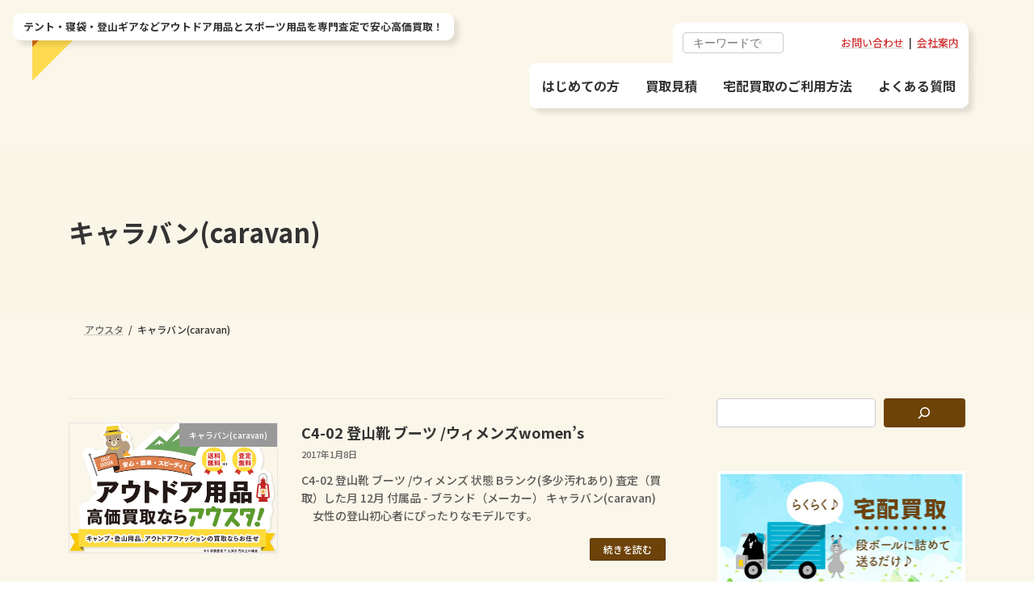

--- FILE ---
content_type: text/html; charset=UTF-8
request_url: https://ousuta.com/category/%E3%82%AD%E3%83%A3%E3%83%A9%E3%83%90%E3%83%B3caravan/
body_size: 30659
content:
<!DOCTYPE html>
<html lang="ja">
<head>
<meta charset="utf-8">
<meta http-equiv="X-UA-Compatible" content="IE=edge">
<meta name="viewport" content="width=device-width, initial-scale=1">
<!-- Google tag (gtag.js) --><script async src="https://www.googletagmanager.com/gtag/js?id=G-E0CR4ZPNXK"></script><script>window.dataLayer = window.dataLayer || [];function gtag(){dataLayer.push(arguments);}gtag('js', new Date());gtag('config', 'G-E0CR4ZPNXK');</script>
<!-- Google Tag Manager -->
<script>(function(w,d,s,l,i){w[l]=w[l]||[];w[l].push({'gtm.start':
new Date().getTime(),event:'gtm.js'});var f=d.getElementsByTagName(s)[0],
j=d.createElement(s),dl=l!='dataLayer'?'&l='+l:'';j.async=true;j.src=
'https://www.googletagmanager.com/gtm.js?id='+i+dl;f.parentNode.insertBefore(j,f);
})(window,document,'script','dataLayer','GTM-5V3ZZWZ');</script>
<!-- End Google Tag Manager --><title>キャラバン(caravan) | アウトドア用品買取のアウスタ</title>
<meta name='robots' content='max-image-preview:large' />
<link rel='dns-prefetch' href='//challenges.cloudflare.com' />
<link rel="alternate" type="application/rss+xml" title="アウトドア用品買取のアウスタ &raquo; フィード" href="https://ousuta.com/feed/" />
<link rel="alternate" type="application/rss+xml" title="アウトドア用品買取のアウスタ &raquo; コメントフィード" href="https://ousuta.com/comments/feed/" />
<link rel="alternate" type="application/rss+xml" title="アウトドア用品買取のアウスタ &raquo; キャラバン(caravan) カテゴリーのフィード" href="https://ousuta.com/category/%e3%82%ad%e3%83%a3%e3%83%a9%e3%83%90%e3%83%b3caravan/feed/" />
<meta name="description" content="キャラバン(caravan) について アウトドア用品買取のアウスタ テント・寝袋・登山ギアなどアウトドア用品とスポーツ用品を専門査定で安心高価買取！" /><style id='wp-img-auto-sizes-contain-inline-css' type='text/css'>
img:is([sizes=auto i],[sizes^="auto," i]){contain-intrinsic-size:3000px 1500px}
/*# sourceURL=wp-img-auto-sizes-contain-inline-css */
</style>
<link rel='stylesheet' id='vkExUnit_common_style-css' href='https://ousuta.com/wp-content/plugins/vk-all-in-one-expansion-unit/assets/css/vkExUnit_style.css?ver=9.113.0.1' type='text/css' media='all' />
<style id='vkExUnit_common_style-inline-css' type='text/css'>
.grecaptcha-badge{bottom: 85px !important;}
html{ scroll-behavior: smooth; }
:root {--ver_page_top_button_url:url(https://ousuta.com/wp-content/plugins/vk-all-in-one-expansion-unit/assets/images/to-top-btn-icon.svg);}@font-face {font-weight: normal;font-style: normal;font-family: "vk_sns";src: url("https://ousuta.com/wp-content/plugins/vk-all-in-one-expansion-unit/inc/sns/icons/fonts/vk_sns.eot?-bq20cj");src: url("https://ousuta.com/wp-content/plugins/vk-all-in-one-expansion-unit/inc/sns/icons/fonts/vk_sns.eot?#iefix-bq20cj") format("embedded-opentype"),url("https://ousuta.com/wp-content/plugins/vk-all-in-one-expansion-unit/inc/sns/icons/fonts/vk_sns.woff?-bq20cj") format("woff"),url("https://ousuta.com/wp-content/plugins/vk-all-in-one-expansion-unit/inc/sns/icons/fonts/vk_sns.ttf?-bq20cj") format("truetype"),url("https://ousuta.com/wp-content/plugins/vk-all-in-one-expansion-unit/inc/sns/icons/fonts/vk_sns.svg?-bq20cj#vk_sns") format("svg");}
/*# sourceURL=vkExUnit_common_style-inline-css */
</style>
<link rel='stylesheet' id='vk-header-top-css' href='https://ousuta.com/wp-content/plugins/lightning-g3-pro-unit/inc/header-top/package/css/header-top.css?ver=0.1.1' type='text/css' media='all' />
<style id='wp-emoji-styles-inline-css' type='text/css'>

	img.wp-smiley, img.emoji {
		display: inline !important;
		border: none !important;
		box-shadow: none !important;
		height: 1em !important;
		width: 1em !important;
		margin: 0 0.07em !important;
		vertical-align: -0.1em !important;
		background: none !important;
		padding: 0 !important;
	}
/*# sourceURL=wp-emoji-styles-inline-css */
</style>
<style id='wp-block-library-inline-css' type='text/css'>
:root{--wp-block-synced-color:#7a00df;--wp-block-synced-color--rgb:122,0,223;--wp-bound-block-color:var(--wp-block-synced-color);--wp-editor-canvas-background:#ddd;--wp-admin-theme-color:#007cba;--wp-admin-theme-color--rgb:0,124,186;--wp-admin-theme-color-darker-10:#006ba1;--wp-admin-theme-color-darker-10--rgb:0,107,160.5;--wp-admin-theme-color-darker-20:#005a87;--wp-admin-theme-color-darker-20--rgb:0,90,135;--wp-admin-border-width-focus:2px}@media (min-resolution:192dpi){:root{--wp-admin-border-width-focus:1.5px}}.wp-element-button{cursor:pointer}:root .has-very-light-gray-background-color{background-color:#eee}:root .has-very-dark-gray-background-color{background-color:#313131}:root .has-very-light-gray-color{color:#eee}:root .has-very-dark-gray-color{color:#313131}:root .has-vivid-green-cyan-to-vivid-cyan-blue-gradient-background{background:linear-gradient(135deg,#00d084,#0693e3)}:root .has-purple-crush-gradient-background{background:linear-gradient(135deg,#34e2e4,#4721fb 50%,#ab1dfe)}:root .has-hazy-dawn-gradient-background{background:linear-gradient(135deg,#faaca8,#dad0ec)}:root .has-subdued-olive-gradient-background{background:linear-gradient(135deg,#fafae1,#67a671)}:root .has-atomic-cream-gradient-background{background:linear-gradient(135deg,#fdd79a,#004a59)}:root .has-nightshade-gradient-background{background:linear-gradient(135deg,#330968,#31cdcf)}:root .has-midnight-gradient-background{background:linear-gradient(135deg,#020381,#2874fc)}:root{--wp--preset--font-size--normal:16px;--wp--preset--font-size--huge:42px}.has-regular-font-size{font-size:1em}.has-larger-font-size{font-size:2.625em}.has-normal-font-size{font-size:var(--wp--preset--font-size--normal)}.has-huge-font-size{font-size:var(--wp--preset--font-size--huge)}.has-text-align-center{text-align:center}.has-text-align-left{text-align:left}.has-text-align-right{text-align:right}.has-fit-text{white-space:nowrap!important}#end-resizable-editor-section{display:none}.aligncenter{clear:both}.items-justified-left{justify-content:flex-start}.items-justified-center{justify-content:center}.items-justified-right{justify-content:flex-end}.items-justified-space-between{justify-content:space-between}.screen-reader-text{border:0;clip-path:inset(50%);height:1px;margin:-1px;overflow:hidden;padding:0;position:absolute;width:1px;word-wrap:normal!important}.screen-reader-text:focus{background-color:#ddd;clip-path:none;color:#444;display:block;font-size:1em;height:auto;left:5px;line-height:normal;padding:15px 23px 14px;text-decoration:none;top:5px;width:auto;z-index:100000}html :where(.has-border-color){border-style:solid}html :where([style*=border-top-color]){border-top-style:solid}html :where([style*=border-right-color]){border-right-style:solid}html :where([style*=border-bottom-color]){border-bottom-style:solid}html :where([style*=border-left-color]){border-left-style:solid}html :where([style*=border-width]){border-style:solid}html :where([style*=border-top-width]){border-top-style:solid}html :where([style*=border-right-width]){border-right-style:solid}html :where([style*=border-bottom-width]){border-bottom-style:solid}html :where([style*=border-left-width]){border-left-style:solid}html :where(img[class*=wp-image-]){height:auto;max-width:100%}:where(figure){margin:0 0 1em}html :where(.is-position-sticky){--wp-admin--admin-bar--position-offset:var(--wp-admin--admin-bar--height,0px)}@media screen and (max-width:600px){html :where(.is-position-sticky){--wp-admin--admin-bar--position-offset:0px}}
.vk-cols--reverse{flex-direction:row-reverse}.vk-cols--hasbtn{margin-bottom:0}.vk-cols--hasbtn>.row>.vk_gridColumn_item,.vk-cols--hasbtn>.wp-block-column{position:relative;padding-bottom:3em}.vk-cols--hasbtn>.row>.vk_gridColumn_item>.wp-block-buttons,.vk-cols--hasbtn>.row>.vk_gridColumn_item>.vk_button,.vk-cols--hasbtn>.wp-block-column>.wp-block-buttons,.vk-cols--hasbtn>.wp-block-column>.vk_button{position:absolute;bottom:0;width:100%}.vk-cols--fit.wp-block-columns{gap:0}.vk-cols--fit.wp-block-columns,.vk-cols--fit.wp-block-columns:not(.is-not-stacked-on-mobile){margin-top:0;margin-bottom:0;justify-content:space-between}.vk-cols--fit.wp-block-columns>.wp-block-column *:last-child,.vk-cols--fit.wp-block-columns:not(.is-not-stacked-on-mobile)>.wp-block-column *:last-child{margin-bottom:0}.vk-cols--fit.wp-block-columns>.wp-block-column>.wp-block-cover,.vk-cols--fit.wp-block-columns:not(.is-not-stacked-on-mobile)>.wp-block-column>.wp-block-cover{margin-top:0}.vk-cols--fit.wp-block-columns.has-background,.vk-cols--fit.wp-block-columns:not(.is-not-stacked-on-mobile).has-background{padding:0}@media(max-width: 599px){.vk-cols--fit.wp-block-columns:not(.has-background)>.wp-block-column:not(.has-background),.vk-cols--fit.wp-block-columns:not(.is-not-stacked-on-mobile):not(.has-background)>.wp-block-column:not(.has-background){padding-left:0 !important;padding-right:0 !important}}@media(min-width: 782px){.vk-cols--fit.wp-block-columns .block-editor-block-list__block.wp-block-column:not(:first-child),.vk-cols--fit.wp-block-columns>.wp-block-column:not(:first-child),.vk-cols--fit.wp-block-columns:not(.is-not-stacked-on-mobile) .block-editor-block-list__block.wp-block-column:not(:first-child),.vk-cols--fit.wp-block-columns:not(.is-not-stacked-on-mobile)>.wp-block-column:not(:first-child){margin-left:0}}@media(min-width: 600px)and (max-width: 781px){.vk-cols--fit.wp-block-columns .wp-block-column:nth-child(2n),.vk-cols--fit.wp-block-columns:not(.is-not-stacked-on-mobile) .wp-block-column:nth-child(2n){margin-left:0}.vk-cols--fit.wp-block-columns .wp-block-column:not(:only-child),.vk-cols--fit.wp-block-columns:not(.is-not-stacked-on-mobile) .wp-block-column:not(:only-child){flex-basis:50% !important}}.vk-cols--fit--gap1.wp-block-columns{gap:1px}@media(min-width: 600px)and (max-width: 781px){.vk-cols--fit--gap1.wp-block-columns .wp-block-column:not(:only-child){flex-basis:calc(50% - 1px) !important}}.vk-cols--fit.vk-cols--grid>.block-editor-block-list__block,.vk-cols--fit.vk-cols--grid>.wp-block-column,.vk-cols--fit.vk-cols--grid:not(.is-not-stacked-on-mobile)>.block-editor-block-list__block,.vk-cols--fit.vk-cols--grid:not(.is-not-stacked-on-mobile)>.wp-block-column{flex-basis:50%;box-sizing:border-box}@media(max-width: 599px){.vk-cols--fit.vk-cols--grid.vk-cols--grid--alignfull>.wp-block-column:nth-child(2)>.wp-block-cover,.vk-cols--fit.vk-cols--grid.vk-cols--grid--alignfull>.wp-block-column:nth-child(2)>.vk_outer,.vk-cols--fit.vk-cols--grid:not(.is-not-stacked-on-mobile).vk-cols--grid--alignfull>.wp-block-column:nth-child(2)>.wp-block-cover,.vk-cols--fit.vk-cols--grid:not(.is-not-stacked-on-mobile).vk-cols--grid--alignfull>.wp-block-column:nth-child(2)>.vk_outer{width:100vw;margin-right:calc((100% - 100vw)/2);margin-left:calc((100% - 100vw)/2)}}@media(min-width: 600px){.vk-cols--fit.vk-cols--grid.vk-cols--grid--alignfull>.wp-block-column:nth-child(2)>.wp-block-cover,.vk-cols--fit.vk-cols--grid.vk-cols--grid--alignfull>.wp-block-column:nth-child(2)>.vk_outer,.vk-cols--fit.vk-cols--grid:not(.is-not-stacked-on-mobile).vk-cols--grid--alignfull>.wp-block-column:nth-child(2)>.wp-block-cover,.vk-cols--fit.vk-cols--grid:not(.is-not-stacked-on-mobile).vk-cols--grid--alignfull>.wp-block-column:nth-child(2)>.vk_outer{margin-right:calc(100% - 50vw);width:50vw}}@media(min-width: 600px){.vk-cols--fit.vk-cols--grid.vk-cols--grid--alignfull.vk-cols--reverse>.wp-block-column,.vk-cols--fit.vk-cols--grid:not(.is-not-stacked-on-mobile).vk-cols--grid--alignfull.vk-cols--reverse>.wp-block-column{margin-left:0;margin-right:0}.vk-cols--fit.vk-cols--grid.vk-cols--grid--alignfull.vk-cols--reverse>.wp-block-column:nth-child(2)>.wp-block-cover,.vk-cols--fit.vk-cols--grid.vk-cols--grid--alignfull.vk-cols--reverse>.wp-block-column:nth-child(2)>.vk_outer,.vk-cols--fit.vk-cols--grid:not(.is-not-stacked-on-mobile).vk-cols--grid--alignfull.vk-cols--reverse>.wp-block-column:nth-child(2)>.wp-block-cover,.vk-cols--fit.vk-cols--grid:not(.is-not-stacked-on-mobile).vk-cols--grid--alignfull.vk-cols--reverse>.wp-block-column:nth-child(2)>.vk_outer{margin-left:calc(100% - 50vw)}}.vk-cols--menu h2,.vk-cols--menu h3,.vk-cols--menu h4,.vk-cols--menu h5{margin-bottom:.2em;text-shadow:#000 0 0 10px}.vk-cols--menu h2:first-child,.vk-cols--menu h3:first-child,.vk-cols--menu h4:first-child,.vk-cols--menu h5:first-child{margin-top:0}.vk-cols--menu p{margin-bottom:1rem;text-shadow:#000 0 0 10px}.vk-cols--menu .wp-block-cover__inner-container:last-child{margin-bottom:0}.vk-cols--fitbnrs .wp-block-column .wp-block-cover:hover img{filter:unset}.vk-cols--fitbnrs .wp-block-column .wp-block-cover:hover{background-color:unset}.vk-cols--fitbnrs .wp-block-column .wp-block-cover:hover .wp-block-cover__image-background{filter:unset !important}.vk-cols--fitbnrs .wp-block-cover .wp-block-cover__inner-container{position:absolute;height:100%;width:100%}.vk-cols--fitbnrs .vk_button{height:100%;margin:0}.vk-cols--fitbnrs .vk_button .vk_button_btn,.vk-cols--fitbnrs .vk_button .btn{height:100%;width:100%;border:none;box-shadow:none;background-color:unset !important;transition:unset}.vk-cols--fitbnrs .vk_button .vk_button_btn:hover,.vk-cols--fitbnrs .vk_button .btn:hover{transition:unset}.vk-cols--fitbnrs .vk_button .vk_button_btn:after,.vk-cols--fitbnrs .vk_button .btn:after{border:none}.vk-cols--fitbnrs .vk_button .vk_button_link_txt{width:100%;position:absolute;top:50%;left:50%;transform:translateY(-50%) translateX(-50%);font-size:2rem;text-shadow:#000 0 0 10px}.vk-cols--fitbnrs .vk_button .vk_button_link_subCaption{width:100%;position:absolute;top:calc(50% + 2.2em);left:50%;transform:translateY(-50%) translateX(-50%);text-shadow:#000 0 0 10px}@media(min-width: 992px){.vk-cols--media.wp-block-columns{gap:3rem}}.vk-fit-map figure{margin-bottom:0}.vk-fit-map iframe{position:relative;margin-bottom:0;display:block;max-height:400px;width:100vw}.vk-fit-map:is(.alignfull,.alignwide) div{max-width:100%}.vk-table--th--width25 :where(tr>*:first-child){width:25%}.vk-table--th--width30 :where(tr>*:first-child){width:30%}.vk-table--th--width35 :where(tr>*:first-child){width:35%}.vk-table--th--width40 :where(tr>*:first-child){width:40%}.vk-table--th--bg-bright :where(tr>*:first-child){background-color:var(--wp--preset--color--bg-secondary, rgba(0, 0, 0, 0.05))}@media(max-width: 599px){.vk-table--mobile-block :is(th,td){width:100%;display:block}.vk-table--mobile-block.wp-block-table table :is(th,td){border-top:none}}.vk-table--width--th25 :where(tr>*:first-child){width:25%}.vk-table--width--th30 :where(tr>*:first-child){width:30%}.vk-table--width--th35 :where(tr>*:first-child){width:35%}.vk-table--width--th40 :where(tr>*:first-child){width:40%}.no-margin{margin:0}@media(max-width: 599px){.wp-block-image.vk-aligncenter--mobile>.alignright{float:none;margin-left:auto;margin-right:auto}.vk-no-padding-horizontal--mobile{padding-left:0 !important;padding-right:0 !important}}
/* VK Color Palettes */:root{ --wp--preset--color--vk-color-primary:#6e4309}/* --vk-color-primary is deprecated. */:root{ --vk-color-primary: var(--wp--preset--color--vk-color-primary);}:root{ --wp--preset--color--vk-color-primary-dark:#583607}/* --vk-color-primary-dark is deprecated. */:root{ --vk-color-primary-dark: var(--wp--preset--color--vk-color-primary-dark);}:root{ --wp--preset--color--vk-color-primary-vivid:#794a0a}/* --vk-color-primary-vivid is deprecated. */:root{ --vk-color-primary-vivid: var(--wp--preset--color--vk-color-primary-vivid);}:root{ --wp--preset--color--vk-color-custom-1:#189d8f}/* --vk-color-custom-1 is deprecated. */:root{ --vk-color-custom-1: var(--wp--preset--color--vk-color-custom-1);}:root{ --wp--preset--color--vk-color-custom-2:#5c9a2c}/* --vk-color-custom-2 is deprecated. */:root{ --vk-color-custom-2: var(--wp--preset--color--vk-color-custom-2);}:root{ --wp--preset--color--vk-color-custom-3:#333333}/* --vk-color-custom-3 is deprecated. */:root{ --vk-color-custom-3: var(--wp--preset--color--vk-color-custom-3);}:root{ --wp--preset--color--vk-color-custom-4:#231816}/* --vk-color-custom-4 is deprecated. */:root{ --vk-color-custom-4: var(--wp--preset--color--vk-color-custom-4);}:root{ --wp--preset--color--vk-color-custom-5:#372000}/* --vk-color-custom-5 is deprecated. */:root{ --vk-color-custom-5: var(--wp--preset--color--vk-color-custom-5);}

/*# sourceURL=wp-block-library-inline-css */
</style><link rel='preload' id='wp-block-cover-css-preload' href='https://ousuta.com/wp-includes/blocks/cover/style.min.css?ver=6a16d8a537404c533a33acfc35b9c502' as='style' onload="this.onload=null;this.rel='stylesheet'"/>
<link rel='stylesheet' id='wp-block-cover-css' href='https://ousuta.com/wp-includes/blocks/cover/style.min.css?ver=6a16d8a537404c533a33acfc35b9c502' media='print' onload="this.media='all'; this.onload=null;">
<style id='wp-block-heading-inline-css' type='text/css'>
h1:where(.wp-block-heading).has-background,h2:where(.wp-block-heading).has-background,h3:where(.wp-block-heading).has-background,h4:where(.wp-block-heading).has-background,h5:where(.wp-block-heading).has-background,h6:where(.wp-block-heading).has-background{padding:1.25em 2.375em}h1.has-text-align-left[style*=writing-mode]:where([style*=vertical-lr]),h1.has-text-align-right[style*=writing-mode]:where([style*=vertical-rl]),h2.has-text-align-left[style*=writing-mode]:where([style*=vertical-lr]),h2.has-text-align-right[style*=writing-mode]:where([style*=vertical-rl]),h3.has-text-align-left[style*=writing-mode]:where([style*=vertical-lr]),h3.has-text-align-right[style*=writing-mode]:where([style*=vertical-rl]),h4.has-text-align-left[style*=writing-mode]:where([style*=vertical-lr]),h4.has-text-align-right[style*=writing-mode]:where([style*=vertical-rl]),h5.has-text-align-left[style*=writing-mode]:where([style*=vertical-lr]),h5.has-text-align-right[style*=writing-mode]:where([style*=vertical-rl]),h6.has-text-align-left[style*=writing-mode]:where([style*=vertical-lr]),h6.has-text-align-right[style*=writing-mode]:where([style*=vertical-rl]){rotate:180deg}
/*# sourceURL=https://ousuta.com/wp-includes/blocks/heading/style.min.css */
</style>
<style id='wp-block-image-inline-css' type='text/css'>
.wp-block-image>a,.wp-block-image>figure>a{display:inline-block}.wp-block-image img{box-sizing:border-box;height:auto;max-width:100%;vertical-align:bottom}@media not (prefers-reduced-motion){.wp-block-image img.hide{visibility:hidden}.wp-block-image img.show{animation:show-content-image .4s}}.wp-block-image[style*=border-radius] img,.wp-block-image[style*=border-radius]>a{border-radius:inherit}.wp-block-image.has-custom-border img{box-sizing:border-box}.wp-block-image.aligncenter{text-align:center}.wp-block-image.alignfull>a,.wp-block-image.alignwide>a{width:100%}.wp-block-image.alignfull img,.wp-block-image.alignwide img{height:auto;width:100%}.wp-block-image .aligncenter,.wp-block-image .alignleft,.wp-block-image .alignright,.wp-block-image.aligncenter,.wp-block-image.alignleft,.wp-block-image.alignright{display:table}.wp-block-image .aligncenter>figcaption,.wp-block-image .alignleft>figcaption,.wp-block-image .alignright>figcaption,.wp-block-image.aligncenter>figcaption,.wp-block-image.alignleft>figcaption,.wp-block-image.alignright>figcaption{caption-side:bottom;display:table-caption}.wp-block-image .alignleft{float:left;margin:.5em 1em .5em 0}.wp-block-image .alignright{float:right;margin:.5em 0 .5em 1em}.wp-block-image .aligncenter{margin-left:auto;margin-right:auto}.wp-block-image :where(figcaption){margin-bottom:1em;margin-top:.5em}.wp-block-image.is-style-circle-mask img{border-radius:9999px}@supports ((-webkit-mask-image:none) or (mask-image:none)) or (-webkit-mask-image:none){.wp-block-image.is-style-circle-mask img{border-radius:0;-webkit-mask-image:url('data:image/svg+xml;utf8,<svg viewBox="0 0 100 100" xmlns="http://www.w3.org/2000/svg"><circle cx="50" cy="50" r="50"/></svg>');mask-image:url('data:image/svg+xml;utf8,<svg viewBox="0 0 100 100" xmlns="http://www.w3.org/2000/svg"><circle cx="50" cy="50" r="50"/></svg>');mask-mode:alpha;-webkit-mask-position:center;mask-position:center;-webkit-mask-repeat:no-repeat;mask-repeat:no-repeat;-webkit-mask-size:contain;mask-size:contain}}:root :where(.wp-block-image.is-style-rounded img,.wp-block-image .is-style-rounded img){border-radius:9999px}.wp-block-image figure{margin:0}.wp-lightbox-container{display:flex;flex-direction:column;position:relative}.wp-lightbox-container img{cursor:zoom-in}.wp-lightbox-container img:hover+button{opacity:1}.wp-lightbox-container button{align-items:center;backdrop-filter:blur(16px) saturate(180%);background-color:#5a5a5a40;border:none;border-radius:4px;cursor:zoom-in;display:flex;height:20px;justify-content:center;opacity:0;padding:0;position:absolute;right:16px;text-align:center;top:16px;width:20px;z-index:100}@media not (prefers-reduced-motion){.wp-lightbox-container button{transition:opacity .2s ease}}.wp-lightbox-container button:focus-visible{outline:3px auto #5a5a5a40;outline:3px auto -webkit-focus-ring-color;outline-offset:3px}.wp-lightbox-container button:hover{cursor:pointer;opacity:1}.wp-lightbox-container button:focus{opacity:1}.wp-lightbox-container button:focus,.wp-lightbox-container button:hover,.wp-lightbox-container button:not(:hover):not(:active):not(.has-background){background-color:#5a5a5a40;border:none}.wp-lightbox-overlay{box-sizing:border-box;cursor:zoom-out;height:100vh;left:0;overflow:hidden;position:fixed;top:0;visibility:hidden;width:100%;z-index:100000}.wp-lightbox-overlay .close-button{align-items:center;cursor:pointer;display:flex;justify-content:center;min-height:40px;min-width:40px;padding:0;position:absolute;right:calc(env(safe-area-inset-right) + 16px);top:calc(env(safe-area-inset-top) + 16px);z-index:5000000}.wp-lightbox-overlay .close-button:focus,.wp-lightbox-overlay .close-button:hover,.wp-lightbox-overlay .close-button:not(:hover):not(:active):not(.has-background){background:none;border:none}.wp-lightbox-overlay .lightbox-image-container{height:var(--wp--lightbox-container-height);left:50%;overflow:hidden;position:absolute;top:50%;transform:translate(-50%,-50%);transform-origin:top left;width:var(--wp--lightbox-container-width);z-index:9999999999}.wp-lightbox-overlay .wp-block-image{align-items:center;box-sizing:border-box;display:flex;height:100%;justify-content:center;margin:0;position:relative;transform-origin:0 0;width:100%;z-index:3000000}.wp-lightbox-overlay .wp-block-image img{height:var(--wp--lightbox-image-height);min-height:var(--wp--lightbox-image-height);min-width:var(--wp--lightbox-image-width);width:var(--wp--lightbox-image-width)}.wp-lightbox-overlay .wp-block-image figcaption{display:none}.wp-lightbox-overlay button{background:none;border:none}.wp-lightbox-overlay .scrim{background-color:#fff;height:100%;opacity:.9;position:absolute;width:100%;z-index:2000000}.wp-lightbox-overlay.active{visibility:visible}@media not (prefers-reduced-motion){.wp-lightbox-overlay.active{animation:turn-on-visibility .25s both}.wp-lightbox-overlay.active img{animation:turn-on-visibility .35s both}.wp-lightbox-overlay.show-closing-animation:not(.active){animation:turn-off-visibility .35s both}.wp-lightbox-overlay.show-closing-animation:not(.active) img{animation:turn-off-visibility .25s both}.wp-lightbox-overlay.zoom.active{animation:none;opacity:1;visibility:visible}.wp-lightbox-overlay.zoom.active .lightbox-image-container{animation:lightbox-zoom-in .4s}.wp-lightbox-overlay.zoom.active .lightbox-image-container img{animation:none}.wp-lightbox-overlay.zoom.active .scrim{animation:turn-on-visibility .4s forwards}.wp-lightbox-overlay.zoom.show-closing-animation:not(.active){animation:none}.wp-lightbox-overlay.zoom.show-closing-animation:not(.active) .lightbox-image-container{animation:lightbox-zoom-out .4s}.wp-lightbox-overlay.zoom.show-closing-animation:not(.active) .lightbox-image-container img{animation:none}.wp-lightbox-overlay.zoom.show-closing-animation:not(.active) .scrim{animation:turn-off-visibility .4s forwards}}@keyframes show-content-image{0%{visibility:hidden}99%{visibility:hidden}to{visibility:visible}}@keyframes turn-on-visibility{0%{opacity:0}to{opacity:1}}@keyframes turn-off-visibility{0%{opacity:1;visibility:visible}99%{opacity:0;visibility:visible}to{opacity:0;visibility:hidden}}@keyframes lightbox-zoom-in{0%{transform:translate(calc((-100vw + var(--wp--lightbox-scrollbar-width))/2 + var(--wp--lightbox-initial-left-position)),calc(-50vh + var(--wp--lightbox-initial-top-position))) scale(var(--wp--lightbox-scale))}to{transform:translate(-50%,-50%) scale(1)}}@keyframes lightbox-zoom-out{0%{transform:translate(-50%,-50%) scale(1);visibility:visible}99%{visibility:visible}to{transform:translate(calc((-100vw + var(--wp--lightbox-scrollbar-width))/2 + var(--wp--lightbox-initial-left-position)),calc(-50vh + var(--wp--lightbox-initial-top-position))) scale(var(--wp--lightbox-scale));visibility:hidden}}
/*# sourceURL=https://ousuta.com/wp-includes/blocks/image/style.min.css */
</style>
<style id='wp-block-list-inline-css' type='text/css'>
ol,ul{box-sizing:border-box}:root :where(.wp-block-list.has-background){padding:1.25em 2.375em}
/*# sourceURL=https://ousuta.com/wp-includes/blocks/list/style.min.css */
</style>
<style id='wp-block-navigation-inline-css' type='text/css'>
.wp-block-navigation{position:relative}.wp-block-navigation ul{margin-bottom:0;margin-left:0;margin-top:0;padding-left:0}.wp-block-navigation ul,.wp-block-navigation ul li{list-style:none;padding:0}.wp-block-navigation .wp-block-navigation-item{align-items:center;background-color:inherit;display:flex;position:relative}.wp-block-navigation .wp-block-navigation-item .wp-block-navigation__submenu-container:empty{display:none}.wp-block-navigation .wp-block-navigation-item__content{display:block;z-index:1}.wp-block-navigation .wp-block-navigation-item__content.wp-block-navigation-item__content{color:inherit}.wp-block-navigation.has-text-decoration-underline .wp-block-navigation-item__content,.wp-block-navigation.has-text-decoration-underline .wp-block-navigation-item__content:active,.wp-block-navigation.has-text-decoration-underline .wp-block-navigation-item__content:focus{text-decoration:underline}.wp-block-navigation.has-text-decoration-line-through .wp-block-navigation-item__content,.wp-block-navigation.has-text-decoration-line-through .wp-block-navigation-item__content:active,.wp-block-navigation.has-text-decoration-line-through .wp-block-navigation-item__content:focus{text-decoration:line-through}.wp-block-navigation :where(a),.wp-block-navigation :where(a:active),.wp-block-navigation :where(a:focus){text-decoration:none}.wp-block-navigation .wp-block-navigation__submenu-icon{align-self:center;background-color:inherit;border:none;color:currentColor;display:inline-block;font-size:inherit;height:.6em;line-height:0;margin-left:.25em;padding:0;width:.6em}.wp-block-navigation .wp-block-navigation__submenu-icon svg{display:inline-block;stroke:currentColor;height:inherit;margin-top:.075em;width:inherit}.wp-block-navigation{--navigation-layout-justification-setting:flex-start;--navigation-layout-direction:row;--navigation-layout-wrap:wrap;--navigation-layout-justify:flex-start;--navigation-layout-align:center}.wp-block-navigation.is-vertical{--navigation-layout-direction:column;--navigation-layout-justify:initial;--navigation-layout-align:flex-start}.wp-block-navigation.no-wrap{--navigation-layout-wrap:nowrap}.wp-block-navigation.items-justified-center{--navigation-layout-justification-setting:center;--navigation-layout-justify:center}.wp-block-navigation.items-justified-center.is-vertical{--navigation-layout-align:center}.wp-block-navigation.items-justified-right{--navigation-layout-justification-setting:flex-end;--navigation-layout-justify:flex-end}.wp-block-navigation.items-justified-right.is-vertical{--navigation-layout-align:flex-end}.wp-block-navigation.items-justified-space-between{--navigation-layout-justification-setting:space-between;--navigation-layout-justify:space-between}.wp-block-navigation .has-child .wp-block-navigation__submenu-container{align-items:normal;background-color:inherit;color:inherit;display:flex;flex-direction:column;opacity:0;position:absolute;z-index:2}@media not (prefers-reduced-motion){.wp-block-navigation .has-child .wp-block-navigation__submenu-container{transition:opacity .1s linear}}.wp-block-navigation .has-child .wp-block-navigation__submenu-container{height:0;overflow:hidden;visibility:hidden;width:0}.wp-block-navigation .has-child .wp-block-navigation__submenu-container>.wp-block-navigation-item>.wp-block-navigation-item__content{display:flex;flex-grow:1;padding:.5em 1em}.wp-block-navigation .has-child .wp-block-navigation__submenu-container>.wp-block-navigation-item>.wp-block-navigation-item__content .wp-block-navigation__submenu-icon{margin-left:auto;margin-right:0}.wp-block-navigation .has-child .wp-block-navigation__submenu-container .wp-block-navigation-item__content{margin:0}.wp-block-navigation .has-child .wp-block-navigation__submenu-container{left:-1px;top:100%}@media (min-width:782px){.wp-block-navigation .has-child .wp-block-navigation__submenu-container .wp-block-navigation__submenu-container{left:100%;top:-1px}.wp-block-navigation .has-child .wp-block-navigation__submenu-container .wp-block-navigation__submenu-container:before{background:#0000;content:"";display:block;height:100%;position:absolute;right:100%;width:.5em}.wp-block-navigation .has-child .wp-block-navigation__submenu-container .wp-block-navigation__submenu-icon{margin-right:.25em}.wp-block-navigation .has-child .wp-block-navigation__submenu-container .wp-block-navigation__submenu-icon svg{transform:rotate(-90deg)}}.wp-block-navigation .has-child .wp-block-navigation-submenu__toggle[aria-expanded=true]~.wp-block-navigation__submenu-container,.wp-block-navigation .has-child:not(.open-on-click):hover>.wp-block-navigation__submenu-container,.wp-block-navigation .has-child:not(.open-on-click):not(.open-on-hover-click):focus-within>.wp-block-navigation__submenu-container{height:auto;min-width:200px;opacity:1;overflow:visible;visibility:visible;width:auto}.wp-block-navigation.has-background .has-child .wp-block-navigation__submenu-container{left:0;top:100%}@media (min-width:782px){.wp-block-navigation.has-background .has-child .wp-block-navigation__submenu-container .wp-block-navigation__submenu-container{left:100%;top:0}}.wp-block-navigation-submenu{display:flex;position:relative}.wp-block-navigation-submenu .wp-block-navigation__submenu-icon svg{stroke:currentColor}button.wp-block-navigation-item__content{background-color:initial;border:none;color:currentColor;font-family:inherit;font-size:inherit;font-style:inherit;font-weight:inherit;letter-spacing:inherit;line-height:inherit;text-align:left;text-transform:inherit}.wp-block-navigation-submenu__toggle{cursor:pointer}.wp-block-navigation-submenu__toggle[aria-expanded=true]+.wp-block-navigation__submenu-icon>svg,.wp-block-navigation-submenu__toggle[aria-expanded=true]>svg{transform:rotate(180deg)}.wp-block-navigation-item.open-on-click .wp-block-navigation-submenu__toggle{padding-left:0;padding-right:.85em}.wp-block-navigation-item.open-on-click .wp-block-navigation-submenu__toggle+.wp-block-navigation__submenu-icon{margin-left:-.6em;pointer-events:none}.wp-block-navigation-item.open-on-click button.wp-block-navigation-item__content:not(.wp-block-navigation-submenu__toggle){padding:0}.wp-block-navigation .wp-block-page-list,.wp-block-navigation__container,.wp-block-navigation__responsive-close,.wp-block-navigation__responsive-container,.wp-block-navigation__responsive-container-content,.wp-block-navigation__responsive-dialog{gap:inherit}:where(.wp-block-navigation.has-background .wp-block-navigation-item a:not(.wp-element-button)),:where(.wp-block-navigation.has-background .wp-block-navigation-submenu a:not(.wp-element-button)){padding:.5em 1em}:where(.wp-block-navigation .wp-block-navigation__submenu-container .wp-block-navigation-item a:not(.wp-element-button)),:where(.wp-block-navigation .wp-block-navigation__submenu-container .wp-block-navigation-submenu a:not(.wp-element-button)),:where(.wp-block-navigation .wp-block-navigation__submenu-container .wp-block-navigation-submenu button.wp-block-navigation-item__content),:where(.wp-block-navigation .wp-block-navigation__submenu-container .wp-block-pages-list__item button.wp-block-navigation-item__content){padding:.5em 1em}.wp-block-navigation.items-justified-right .wp-block-navigation__container .has-child .wp-block-navigation__submenu-container,.wp-block-navigation.items-justified-right .wp-block-page-list>.has-child .wp-block-navigation__submenu-container,.wp-block-navigation.items-justified-space-between .wp-block-page-list>.has-child:last-child .wp-block-navigation__submenu-container,.wp-block-navigation.items-justified-space-between>.wp-block-navigation__container>.has-child:last-child .wp-block-navigation__submenu-container{left:auto;right:0}.wp-block-navigation.items-justified-right .wp-block-navigation__container .has-child .wp-block-navigation__submenu-container .wp-block-navigation__submenu-container,.wp-block-navigation.items-justified-right .wp-block-page-list>.has-child .wp-block-navigation__submenu-container .wp-block-navigation__submenu-container,.wp-block-navigation.items-justified-space-between .wp-block-page-list>.has-child:last-child .wp-block-navigation__submenu-container .wp-block-navigation__submenu-container,.wp-block-navigation.items-justified-space-between>.wp-block-navigation__container>.has-child:last-child .wp-block-navigation__submenu-container .wp-block-navigation__submenu-container{left:-1px;right:-1px}@media (min-width:782px){.wp-block-navigation.items-justified-right .wp-block-navigation__container .has-child .wp-block-navigation__submenu-container .wp-block-navigation__submenu-container,.wp-block-navigation.items-justified-right .wp-block-page-list>.has-child .wp-block-navigation__submenu-container .wp-block-navigation__submenu-container,.wp-block-navigation.items-justified-space-between .wp-block-page-list>.has-child:last-child .wp-block-navigation__submenu-container .wp-block-navigation__submenu-container,.wp-block-navigation.items-justified-space-between>.wp-block-navigation__container>.has-child:last-child .wp-block-navigation__submenu-container .wp-block-navigation__submenu-container{left:auto;right:100%}}.wp-block-navigation:not(.has-background) .wp-block-navigation__submenu-container{background-color:#fff;border:1px solid #00000026}.wp-block-navigation.has-background .wp-block-navigation__submenu-container{background-color:inherit}.wp-block-navigation:not(.has-text-color) .wp-block-navigation__submenu-container{color:#000}.wp-block-navigation__container{align-items:var(--navigation-layout-align,initial);display:flex;flex-direction:var(--navigation-layout-direction,initial);flex-wrap:var(--navigation-layout-wrap,wrap);justify-content:var(--navigation-layout-justify,initial);list-style:none;margin:0;padding-left:0}.wp-block-navigation__container .is-responsive{display:none}.wp-block-navigation__container:only-child,.wp-block-page-list:only-child{flex-grow:1}@keyframes overlay-menu__fade-in-animation{0%{opacity:0;transform:translateY(.5em)}to{opacity:1;transform:translateY(0)}}.wp-block-navigation__responsive-container{bottom:0;display:none;left:0;position:fixed;right:0;top:0}.wp-block-navigation__responsive-container :where(.wp-block-navigation-item a){color:inherit}.wp-block-navigation__responsive-container .wp-block-navigation__responsive-container-content{align-items:var(--navigation-layout-align,initial);display:flex;flex-direction:var(--navigation-layout-direction,initial);flex-wrap:var(--navigation-layout-wrap,wrap);justify-content:var(--navigation-layout-justify,initial)}.wp-block-navigation__responsive-container:not(.is-menu-open.is-menu-open){background-color:inherit!important;color:inherit!important}.wp-block-navigation__responsive-container.is-menu-open{background-color:inherit;display:flex;flex-direction:column}@media not (prefers-reduced-motion){.wp-block-navigation__responsive-container.is-menu-open{animation:overlay-menu__fade-in-animation .1s ease-out;animation-fill-mode:forwards}}.wp-block-navigation__responsive-container.is-menu-open{overflow:auto;padding:clamp(1rem,var(--wp--style--root--padding-top),20rem) clamp(1rem,var(--wp--style--root--padding-right),20rem) clamp(1rem,var(--wp--style--root--padding-bottom),20rem) clamp(1rem,var(--wp--style--root--padding-left),20rem);z-index:100000}.wp-block-navigation__responsive-container.is-menu-open .wp-block-navigation__responsive-container-content{align-items:var(--navigation-layout-justification-setting,inherit);display:flex;flex-direction:column;flex-wrap:nowrap;overflow:visible;padding-top:calc(2rem + 24px)}.wp-block-navigation__responsive-container.is-menu-open .wp-block-navigation__responsive-container-content,.wp-block-navigation__responsive-container.is-menu-open .wp-block-navigation__responsive-container-content .wp-block-navigation__container,.wp-block-navigation__responsive-container.is-menu-open .wp-block-navigation__responsive-container-content .wp-block-page-list{justify-content:flex-start}.wp-block-navigation__responsive-container.is-menu-open .wp-block-navigation__responsive-container-content .wp-block-navigation__submenu-icon{display:none}.wp-block-navigation__responsive-container.is-menu-open .wp-block-navigation__responsive-container-content .has-child .wp-block-navigation__submenu-container{border:none;height:auto;min-width:200px;opacity:1;overflow:initial;padding-left:2rem;padding-right:2rem;position:static;visibility:visible;width:auto}.wp-block-navigation__responsive-container.is-menu-open .wp-block-navigation__responsive-container-content .wp-block-navigation__container,.wp-block-navigation__responsive-container.is-menu-open .wp-block-navigation__responsive-container-content .wp-block-navigation__submenu-container{gap:inherit}.wp-block-navigation__responsive-container.is-menu-open .wp-block-navigation__responsive-container-content .wp-block-navigation__submenu-container{padding-top:var(--wp--style--block-gap,2em)}.wp-block-navigation__responsive-container.is-menu-open .wp-block-navigation__responsive-container-content .wp-block-navigation-item__content{padding:0}.wp-block-navigation__responsive-container.is-menu-open .wp-block-navigation__responsive-container-content .wp-block-navigation-item,.wp-block-navigation__responsive-container.is-menu-open .wp-block-navigation__responsive-container-content .wp-block-navigation__container,.wp-block-navigation__responsive-container.is-menu-open .wp-block-navigation__responsive-container-content .wp-block-page-list{align-items:var(--navigation-layout-justification-setting,initial);display:flex;flex-direction:column}.wp-block-navigation__responsive-container.is-menu-open .wp-block-navigation-item,.wp-block-navigation__responsive-container.is-menu-open .wp-block-navigation-item .wp-block-navigation__submenu-container,.wp-block-navigation__responsive-container.is-menu-open .wp-block-navigation__container,.wp-block-navigation__responsive-container.is-menu-open .wp-block-page-list{background:#0000!important;color:inherit!important}.wp-block-navigation__responsive-container.is-menu-open .wp-block-navigation__submenu-container.wp-block-navigation__submenu-container.wp-block-navigation__submenu-container.wp-block-navigation__submenu-container{left:auto;right:auto}@media (min-width:600px){.wp-block-navigation__responsive-container:not(.hidden-by-default):not(.is-menu-open){background-color:inherit;display:block;position:relative;width:100%;z-index:auto}.wp-block-navigation__responsive-container:not(.hidden-by-default):not(.is-menu-open) .wp-block-navigation__responsive-container-close{display:none}.wp-block-navigation__responsive-container.is-menu-open .wp-block-navigation__submenu-container.wp-block-navigation__submenu-container.wp-block-navigation__submenu-container.wp-block-navigation__submenu-container{left:0}}.wp-block-navigation:not(.has-background) .wp-block-navigation__responsive-container.is-menu-open{background-color:#fff}.wp-block-navigation:not(.has-text-color) .wp-block-navigation__responsive-container.is-menu-open{color:#000}.wp-block-navigation__toggle_button_label{font-size:1rem;font-weight:700}.wp-block-navigation__responsive-container-close,.wp-block-navigation__responsive-container-open{background:#0000;border:none;color:currentColor;cursor:pointer;margin:0;padding:0;text-transform:inherit;vertical-align:middle}.wp-block-navigation__responsive-container-close svg,.wp-block-navigation__responsive-container-open svg{fill:currentColor;display:block;height:24px;pointer-events:none;width:24px}.wp-block-navigation__responsive-container-open{display:flex}.wp-block-navigation__responsive-container-open.wp-block-navigation__responsive-container-open.wp-block-navigation__responsive-container-open{font-family:inherit;font-size:inherit;font-weight:inherit}@media (min-width:600px){.wp-block-navigation__responsive-container-open:not(.always-shown){display:none}}.wp-block-navigation__responsive-container-close{position:absolute;right:0;top:0;z-index:2}.wp-block-navigation__responsive-container-close.wp-block-navigation__responsive-container-close.wp-block-navigation__responsive-container-close{font-family:inherit;font-size:inherit;font-weight:inherit}.wp-block-navigation__responsive-close{width:100%}.has-modal-open .wp-block-navigation__responsive-close{margin-left:auto;margin-right:auto;max-width:var(--wp--style--global--wide-size,100%)}.wp-block-navigation__responsive-close:focus{outline:none}.is-menu-open .wp-block-navigation__responsive-close,.is-menu-open .wp-block-navigation__responsive-container-content,.is-menu-open .wp-block-navigation__responsive-dialog{box-sizing:border-box}.wp-block-navigation__responsive-dialog{position:relative}.has-modal-open .admin-bar .is-menu-open .wp-block-navigation__responsive-dialog{margin-top:46px}@media (min-width:782px){.has-modal-open .admin-bar .is-menu-open .wp-block-navigation__responsive-dialog{margin-top:32px}}html.has-modal-open{overflow:hidden}
/*# sourceURL=https://ousuta.com/wp-includes/blocks/navigation/style.min.css */
</style>
<style id='wp-block-navigation-link-inline-css' type='text/css'>
.wp-block-navigation .wp-block-navigation-item__label{overflow-wrap:break-word}.wp-block-navigation .wp-block-navigation-item__description{display:none}.link-ui-tools{outline:1px solid #f0f0f0;padding:8px}.link-ui-block-inserter{padding-top:8px}.link-ui-block-inserter__back{margin-left:8px;text-transform:uppercase}
/*# sourceURL=https://ousuta.com/wp-includes/blocks/navigation-link/style.min.css */
</style>
<style id='wp-block-search-inline-css' type='text/css'>
.wp-block-search__button{margin-left:10px;word-break:normal}.wp-block-search__button.has-icon{line-height:0}.wp-block-search__button svg{height:1.25em;min-height:24px;min-width:24px;width:1.25em;fill:currentColor;vertical-align:text-bottom}:where(.wp-block-search__button){border:1px solid #ccc;padding:6px 10px}.wp-block-search__inside-wrapper{display:flex;flex:auto;flex-wrap:nowrap;max-width:100%}.wp-block-search__label{width:100%}.wp-block-search.wp-block-search__button-only .wp-block-search__button{box-sizing:border-box;display:flex;flex-shrink:0;justify-content:center;margin-left:0;max-width:100%}.wp-block-search.wp-block-search__button-only .wp-block-search__inside-wrapper{min-width:0!important;transition-property:width}.wp-block-search.wp-block-search__button-only .wp-block-search__input{flex-basis:100%;transition-duration:.3s}.wp-block-search.wp-block-search__button-only.wp-block-search__searchfield-hidden,.wp-block-search.wp-block-search__button-only.wp-block-search__searchfield-hidden .wp-block-search__inside-wrapper{overflow:hidden}.wp-block-search.wp-block-search__button-only.wp-block-search__searchfield-hidden .wp-block-search__input{border-left-width:0!important;border-right-width:0!important;flex-basis:0;flex-grow:0;margin:0;min-width:0!important;padding-left:0!important;padding-right:0!important;width:0!important}:where(.wp-block-search__input){appearance:none;border:1px solid #949494;flex-grow:1;font-family:inherit;font-size:inherit;font-style:inherit;font-weight:inherit;letter-spacing:inherit;line-height:inherit;margin-left:0;margin-right:0;min-width:3rem;padding:8px;text-decoration:unset!important;text-transform:inherit}:where(.wp-block-search__button-inside .wp-block-search__inside-wrapper){background-color:#fff;border:1px solid #949494;box-sizing:border-box;padding:4px}:where(.wp-block-search__button-inside .wp-block-search__inside-wrapper) .wp-block-search__input{border:none;border-radius:0;padding:0 4px}:where(.wp-block-search__button-inside .wp-block-search__inside-wrapper) .wp-block-search__input:focus{outline:none}:where(.wp-block-search__button-inside .wp-block-search__inside-wrapper) :where(.wp-block-search__button){padding:4px 8px}.wp-block-search.aligncenter .wp-block-search__inside-wrapper{margin:auto}.wp-block[data-align=right] .wp-block-search.wp-block-search__button-only .wp-block-search__inside-wrapper{float:right}
/*# sourceURL=https://ousuta.com/wp-includes/blocks/search/style.min.css */
</style>
<style id='wp-block-site-logo-inline-css' type='text/css'>
.wp-block-site-logo{box-sizing:border-box;line-height:0}.wp-block-site-logo a{display:inline-block;line-height:0}.wp-block-site-logo.is-default-size img{height:auto;width:120px}.wp-block-site-logo img{height:auto;max-width:100%}.wp-block-site-logo a,.wp-block-site-logo img{border-radius:inherit}.wp-block-site-logo.aligncenter{margin-left:auto;margin-right:auto;text-align:center}:root :where(.wp-block-site-logo.is-style-rounded){border-radius:9999px}
/*# sourceURL=https://ousuta.com/wp-includes/blocks/site-logo/style.min.css */
</style>
<style id='wp-block-site-tagline-inline-css' type='text/css'>
.wp-block-site-tagline{box-sizing:border-box}
/*# sourceURL=https://ousuta.com/wp-includes/blocks/site-tagline/style.min.css */
</style>
<style id='wp-block-site-title-inline-css' type='text/css'>
.wp-block-site-title{box-sizing:border-box}.wp-block-site-title :where(a){color:inherit;font-family:inherit;font-size:inherit;font-style:inherit;font-weight:inherit;letter-spacing:inherit;line-height:inherit;text-decoration:inherit}
/*# sourceURL=https://ousuta.com/wp-includes/blocks/site-title/style.min.css */
</style>
<style id='wp-block-columns-inline-css' type='text/css'>
.wp-block-columns{box-sizing:border-box;display:flex;flex-wrap:wrap!important}@media (min-width:782px){.wp-block-columns{flex-wrap:nowrap!important}}.wp-block-columns{align-items:normal!important}.wp-block-columns.are-vertically-aligned-top{align-items:flex-start}.wp-block-columns.are-vertically-aligned-center{align-items:center}.wp-block-columns.are-vertically-aligned-bottom{align-items:flex-end}@media (max-width:781px){.wp-block-columns:not(.is-not-stacked-on-mobile)>.wp-block-column{flex-basis:100%!important}}@media (min-width:782px){.wp-block-columns:not(.is-not-stacked-on-mobile)>.wp-block-column{flex-basis:0;flex-grow:1}.wp-block-columns:not(.is-not-stacked-on-mobile)>.wp-block-column[style*=flex-basis]{flex-grow:0}}.wp-block-columns.is-not-stacked-on-mobile{flex-wrap:nowrap!important}.wp-block-columns.is-not-stacked-on-mobile>.wp-block-column{flex-basis:0;flex-grow:1}.wp-block-columns.is-not-stacked-on-mobile>.wp-block-column[style*=flex-basis]{flex-grow:0}:where(.wp-block-columns){margin-bottom:1.75em}:where(.wp-block-columns.has-background){padding:1.25em 2.375em}.wp-block-column{flex-grow:1;min-width:0;overflow-wrap:break-word;word-break:break-word}.wp-block-column.is-vertically-aligned-top{align-self:flex-start}.wp-block-column.is-vertically-aligned-center{align-self:center}.wp-block-column.is-vertically-aligned-bottom{align-self:flex-end}.wp-block-column.is-vertically-aligned-stretch{align-self:stretch}.wp-block-column.is-vertically-aligned-bottom,.wp-block-column.is-vertically-aligned-center,.wp-block-column.is-vertically-aligned-top{width:100%}
/*# sourceURL=https://ousuta.com/wp-includes/blocks/columns/style.min.css */
</style>
<style id='wp-block-group-inline-css' type='text/css'>
.wp-block-group{box-sizing:border-box}:where(.wp-block-group.wp-block-group-is-layout-constrained){position:relative}
/*# sourceURL=https://ousuta.com/wp-includes/blocks/group/style.min.css */
</style>
<style id='wp-block-paragraph-inline-css' type='text/css'>
.is-small-text{font-size:.875em}.is-regular-text{font-size:1em}.is-large-text{font-size:2.25em}.is-larger-text{font-size:3em}.has-drop-cap:not(:focus):first-letter{float:left;font-size:8.4em;font-style:normal;font-weight:100;line-height:.68;margin:.05em .1em 0 0;text-transform:uppercase}body.rtl .has-drop-cap:not(:focus):first-letter{float:none;margin-left:.1em}p.has-drop-cap.has-background{overflow:hidden}:root :where(p.has-background){padding:1.25em 2.375em}:where(p.has-text-color:not(.has-link-color)) a{color:inherit}p.has-text-align-left[style*="writing-mode:vertical-lr"],p.has-text-align-right[style*="writing-mode:vertical-rl"]{rotate:180deg}
/*# sourceURL=https://ousuta.com/wp-includes/blocks/paragraph/style.min.css */
</style>
<style id='wp-block-separator-inline-css' type='text/css'>
@charset "UTF-8";.wp-block-separator{border:none;border-top:2px solid}:root :where(.wp-block-separator.is-style-dots){height:auto;line-height:1;text-align:center}:root :where(.wp-block-separator.is-style-dots):before{color:currentColor;content:"···";font-family:serif;font-size:1.5em;letter-spacing:2em;padding-left:2em}.wp-block-separator.is-style-dots{background:none!important;border:none!important}
/*# sourceURL=https://ousuta.com/wp-includes/blocks/separator/style.min.css */
</style>
<style id='wp-block-spacer-inline-css' type='text/css'>
.wp-block-spacer{clear:both}
/*# sourceURL=https://ousuta.com/wp-includes/blocks/spacer/style.min.css */
</style>
<style id='wp-block-table-inline-css' type='text/css'>
.wp-block-table{overflow-x:auto}.wp-block-table table{border-collapse:collapse;width:100%}.wp-block-table thead{border-bottom:3px solid}.wp-block-table tfoot{border-top:3px solid}.wp-block-table td,.wp-block-table th{border:1px solid;padding:.5em}.wp-block-table .has-fixed-layout{table-layout:fixed;width:100%}.wp-block-table .has-fixed-layout td,.wp-block-table .has-fixed-layout th{word-break:break-word}.wp-block-table.aligncenter,.wp-block-table.alignleft,.wp-block-table.alignright{display:table;width:auto}.wp-block-table.aligncenter td,.wp-block-table.aligncenter th,.wp-block-table.alignleft td,.wp-block-table.alignleft th,.wp-block-table.alignright td,.wp-block-table.alignright th{word-break:break-word}.wp-block-table .has-subtle-light-gray-background-color{background-color:#f3f4f5}.wp-block-table .has-subtle-pale-green-background-color{background-color:#e9fbe5}.wp-block-table .has-subtle-pale-blue-background-color{background-color:#e7f5fe}.wp-block-table .has-subtle-pale-pink-background-color{background-color:#fcf0ef}.wp-block-table.is-style-stripes{background-color:initial;border-collapse:inherit;border-spacing:0}.wp-block-table.is-style-stripes tbody tr:nth-child(odd){background-color:#f0f0f0}.wp-block-table.is-style-stripes.has-subtle-light-gray-background-color tbody tr:nth-child(odd){background-color:#f3f4f5}.wp-block-table.is-style-stripes.has-subtle-pale-green-background-color tbody tr:nth-child(odd){background-color:#e9fbe5}.wp-block-table.is-style-stripes.has-subtle-pale-blue-background-color tbody tr:nth-child(odd){background-color:#e7f5fe}.wp-block-table.is-style-stripes.has-subtle-pale-pink-background-color tbody tr:nth-child(odd){background-color:#fcf0ef}.wp-block-table.is-style-stripes td,.wp-block-table.is-style-stripes th{border-color:#0000}.wp-block-table.is-style-stripes{border-bottom:1px solid #f0f0f0}.wp-block-table .has-border-color td,.wp-block-table .has-border-color th,.wp-block-table .has-border-color tr,.wp-block-table .has-border-color>*{border-color:inherit}.wp-block-table table[style*=border-top-color] tr:first-child,.wp-block-table table[style*=border-top-color] tr:first-child td,.wp-block-table table[style*=border-top-color] tr:first-child th,.wp-block-table table[style*=border-top-color]>*,.wp-block-table table[style*=border-top-color]>* td,.wp-block-table table[style*=border-top-color]>* th{border-top-color:inherit}.wp-block-table table[style*=border-top-color] tr:not(:first-child){border-top-color:initial}.wp-block-table table[style*=border-right-color] td:last-child,.wp-block-table table[style*=border-right-color] th,.wp-block-table table[style*=border-right-color] tr,.wp-block-table table[style*=border-right-color]>*{border-right-color:inherit}.wp-block-table table[style*=border-bottom-color] tr:last-child,.wp-block-table table[style*=border-bottom-color] tr:last-child td,.wp-block-table table[style*=border-bottom-color] tr:last-child th,.wp-block-table table[style*=border-bottom-color]>*,.wp-block-table table[style*=border-bottom-color]>* td,.wp-block-table table[style*=border-bottom-color]>* th{border-bottom-color:inherit}.wp-block-table table[style*=border-bottom-color] tr:not(:last-child){border-bottom-color:initial}.wp-block-table table[style*=border-left-color] td:first-child,.wp-block-table table[style*=border-left-color] th,.wp-block-table table[style*=border-left-color] tr,.wp-block-table table[style*=border-left-color]>*{border-left-color:inherit}.wp-block-table table[style*=border-style] td,.wp-block-table table[style*=border-style] th,.wp-block-table table[style*=border-style] tr,.wp-block-table table[style*=border-style]>*{border-style:inherit}.wp-block-table table[style*=border-width] td,.wp-block-table table[style*=border-width] th,.wp-block-table table[style*=border-width] tr,.wp-block-table table[style*=border-width]>*{border-style:inherit;border-width:inherit}
/*# sourceURL=https://ousuta.com/wp-includes/blocks/table/style.min.css */
</style>
<style id='global-styles-inline-css' type='text/css'>
:root{--wp--preset--aspect-ratio--square: 1;--wp--preset--aspect-ratio--4-3: 4/3;--wp--preset--aspect-ratio--3-4: 3/4;--wp--preset--aspect-ratio--3-2: 3/2;--wp--preset--aspect-ratio--2-3: 2/3;--wp--preset--aspect-ratio--16-9: 16/9;--wp--preset--aspect-ratio--9-16: 9/16;--wp--preset--color--black: #000000;--wp--preset--color--cyan-bluish-gray: #abb8c3;--wp--preset--color--white: #ffffff;--wp--preset--color--pale-pink: #f78da7;--wp--preset--color--vivid-red: #cf2e2e;--wp--preset--color--luminous-vivid-orange: #ff6900;--wp--preset--color--luminous-vivid-amber: #fcb900;--wp--preset--color--light-green-cyan: #7bdcb5;--wp--preset--color--vivid-green-cyan: #00d084;--wp--preset--color--pale-cyan-blue: #8ed1fc;--wp--preset--color--vivid-cyan-blue: #0693e3;--wp--preset--color--vivid-purple: #9b51e0;--wp--preset--color--vk-color-primary: #6e4309;--wp--preset--color--vk-color-primary-dark: #583607;--wp--preset--color--vk-color-primary-vivid: #794a0a;--wp--preset--color--vk-color-custom-1: #189d8f;--wp--preset--color--vk-color-custom-2: #5c9a2c;--wp--preset--color--vk-color-custom-3: #333333;--wp--preset--color--vk-color-custom-4: #231816;--wp--preset--color--vk-color-custom-5: #372000;--wp--preset--gradient--vivid-cyan-blue-to-vivid-purple: linear-gradient(135deg,rgb(6,147,227) 0%,rgb(155,81,224) 100%);--wp--preset--gradient--light-green-cyan-to-vivid-green-cyan: linear-gradient(135deg,rgb(122,220,180) 0%,rgb(0,208,130) 100%);--wp--preset--gradient--luminous-vivid-amber-to-luminous-vivid-orange: linear-gradient(135deg,rgb(252,185,0) 0%,rgb(255,105,0) 100%);--wp--preset--gradient--luminous-vivid-orange-to-vivid-red: linear-gradient(135deg,rgb(255,105,0) 0%,rgb(207,46,46) 100%);--wp--preset--gradient--very-light-gray-to-cyan-bluish-gray: linear-gradient(135deg,rgb(238,238,238) 0%,rgb(169,184,195) 100%);--wp--preset--gradient--cool-to-warm-spectrum: linear-gradient(135deg,rgb(74,234,220) 0%,rgb(151,120,209) 20%,rgb(207,42,186) 40%,rgb(238,44,130) 60%,rgb(251,105,98) 80%,rgb(254,248,76) 100%);--wp--preset--gradient--blush-light-purple: linear-gradient(135deg,rgb(255,206,236) 0%,rgb(152,150,240) 100%);--wp--preset--gradient--blush-bordeaux: linear-gradient(135deg,rgb(254,205,165) 0%,rgb(254,45,45) 50%,rgb(107,0,62) 100%);--wp--preset--gradient--luminous-dusk: linear-gradient(135deg,rgb(255,203,112) 0%,rgb(199,81,192) 50%,rgb(65,88,208) 100%);--wp--preset--gradient--pale-ocean: linear-gradient(135deg,rgb(255,245,203) 0%,rgb(182,227,212) 50%,rgb(51,167,181) 100%);--wp--preset--gradient--electric-grass: linear-gradient(135deg,rgb(202,248,128) 0%,rgb(113,206,126) 100%);--wp--preset--gradient--midnight: linear-gradient(135deg,rgb(2,3,129) 0%,rgb(40,116,252) 100%);--wp--preset--gradient--vivid-green-cyan-to-vivid-cyan-blue: linear-gradient(135deg,rgba(0,208,132,1) 0%,rgba(6,147,227,1) 100%);--wp--preset--font-size--small: 0.875rem;--wp--preset--font-size--medium: 20px;--wp--preset--font-size--large: 1.5rem;--wp--preset--font-size--x-large: 42px;--wp--preset--font-size--regular: 1rem;--wp--preset--font-size--huge: 2.25rem;--wp--preset--spacing--20: 0.44rem;--wp--preset--spacing--30: var(--vk-margin-xs, 0.75rem);--wp--preset--spacing--40: var(--vk-margin-sm, 1.5rem);--wp--preset--spacing--50: var(--vk-margin-md, 2.4rem);--wp--preset--spacing--60: var(--vk-margin-lg, 4rem);--wp--preset--spacing--70: var(--vk-margin-xl, 6rem);--wp--preset--spacing--80: 5.06rem;--wp--preset--shadow--natural: 6px 6px 9px rgba(0, 0, 0, 0.2);--wp--preset--shadow--deep: 12px 12px 50px rgba(0, 0, 0, 0.4);--wp--preset--shadow--sharp: 6px 6px 0px rgba(0, 0, 0, 0.2);--wp--preset--shadow--outlined: 6px 6px 0px -3px rgb(255, 255, 255), 6px 6px rgb(0, 0, 0);--wp--preset--shadow--crisp: 6px 6px 0px rgb(0, 0, 0);}:root { --wp--style--global--content-size: calc( var(--vk-width-container) - var(--vk-width-container-padding) * 2 );--wp--style--global--wide-size: calc( var(--vk-width-container) - var(--vk-width-container-padding) * 2 + ( 100vw - ( var(--vk-width-container) - var(--vk-width-container-padding) * 2 ) ) / 2 ); }:where(body) { margin: 0; }.wp-site-blocks > .alignleft { float: left; margin-right: 2em; }.wp-site-blocks > .alignright { float: right; margin-left: 2em; }.wp-site-blocks > .aligncenter { justify-content: center; margin-left: auto; margin-right: auto; }:where(.wp-site-blocks) > * { margin-block-start: 24px; margin-block-end: 0; }:where(.wp-site-blocks) > :first-child { margin-block-start: 0; }:where(.wp-site-blocks) > :last-child { margin-block-end: 0; }:root { --wp--style--block-gap: 24px; }:root :where(.is-layout-flow) > :first-child{margin-block-start: 0;}:root :where(.is-layout-flow) > :last-child{margin-block-end: 0;}:root :where(.is-layout-flow) > *{margin-block-start: 24px;margin-block-end: 0;}:root :where(.is-layout-constrained) > :first-child{margin-block-start: 0;}:root :where(.is-layout-constrained) > :last-child{margin-block-end: 0;}:root :where(.is-layout-constrained) > *{margin-block-start: 24px;margin-block-end: 0;}:root :where(.is-layout-flex){gap: 24px;}:root :where(.is-layout-grid){gap: 24px;}.is-layout-flow > .alignleft{float: left;margin-inline-start: 0;margin-inline-end: 2em;}.is-layout-flow > .alignright{float: right;margin-inline-start: 2em;margin-inline-end: 0;}.is-layout-flow > .aligncenter{margin-left: auto !important;margin-right: auto !important;}.is-layout-constrained > .alignleft{float: left;margin-inline-start: 0;margin-inline-end: 2em;}.is-layout-constrained > .alignright{float: right;margin-inline-start: 2em;margin-inline-end: 0;}.is-layout-constrained > .aligncenter{margin-left: auto !important;margin-right: auto !important;}.is-layout-constrained > :where(:not(.alignleft):not(.alignright):not(.alignfull)){max-width: var(--wp--style--global--content-size);margin-left: auto !important;margin-right: auto !important;}.is-layout-constrained > .alignwide{max-width: var(--wp--style--global--wide-size);}body .is-layout-flex{display: flex;}.is-layout-flex{flex-wrap: wrap;align-items: center;}.is-layout-flex > :is(*, div){margin: 0;}body .is-layout-grid{display: grid;}.is-layout-grid > :is(*, div){margin: 0;}body{padding-top: 0px;padding-right: 0px;padding-bottom: 0px;padding-left: 0px;}a:where(:not(.wp-element-button)){text-decoration: underline;}:root :where(.wp-element-button, .wp-block-button__link){background-color: #32373c;border-width: 0;color: #fff;font-family: inherit;font-size: inherit;font-style: inherit;font-weight: inherit;letter-spacing: inherit;line-height: inherit;padding-top: calc(0.667em + 2px);padding-right: calc(1.333em + 2px);padding-bottom: calc(0.667em + 2px);padding-left: calc(1.333em + 2px);text-decoration: none;text-transform: inherit;}.has-black-color{color: var(--wp--preset--color--black) !important;}.has-cyan-bluish-gray-color{color: var(--wp--preset--color--cyan-bluish-gray) !important;}.has-white-color{color: var(--wp--preset--color--white) !important;}.has-pale-pink-color{color: var(--wp--preset--color--pale-pink) !important;}.has-vivid-red-color{color: var(--wp--preset--color--vivid-red) !important;}.has-luminous-vivid-orange-color{color: var(--wp--preset--color--luminous-vivid-orange) !important;}.has-luminous-vivid-amber-color{color: var(--wp--preset--color--luminous-vivid-amber) !important;}.has-light-green-cyan-color{color: var(--wp--preset--color--light-green-cyan) !important;}.has-vivid-green-cyan-color{color: var(--wp--preset--color--vivid-green-cyan) !important;}.has-pale-cyan-blue-color{color: var(--wp--preset--color--pale-cyan-blue) !important;}.has-vivid-cyan-blue-color{color: var(--wp--preset--color--vivid-cyan-blue) !important;}.has-vivid-purple-color{color: var(--wp--preset--color--vivid-purple) !important;}.has-vk-color-primary-color{color: var(--wp--preset--color--vk-color-primary) !important;}.has-vk-color-primary-dark-color{color: var(--wp--preset--color--vk-color-primary-dark) !important;}.has-vk-color-primary-vivid-color{color: var(--wp--preset--color--vk-color-primary-vivid) !important;}.has-vk-color-custom-1-color{color: var(--wp--preset--color--vk-color-custom-1) !important;}.has-vk-color-custom-2-color{color: var(--wp--preset--color--vk-color-custom-2) !important;}.has-vk-color-custom-3-color{color: var(--wp--preset--color--vk-color-custom-3) !important;}.has-vk-color-custom-4-color{color: var(--wp--preset--color--vk-color-custom-4) !important;}.has-vk-color-custom-5-color{color: var(--wp--preset--color--vk-color-custom-5) !important;}.has-black-background-color{background-color: var(--wp--preset--color--black) !important;}.has-cyan-bluish-gray-background-color{background-color: var(--wp--preset--color--cyan-bluish-gray) !important;}.has-white-background-color{background-color: var(--wp--preset--color--white) !important;}.has-pale-pink-background-color{background-color: var(--wp--preset--color--pale-pink) !important;}.has-vivid-red-background-color{background-color: var(--wp--preset--color--vivid-red) !important;}.has-luminous-vivid-orange-background-color{background-color: var(--wp--preset--color--luminous-vivid-orange) !important;}.has-luminous-vivid-amber-background-color{background-color: var(--wp--preset--color--luminous-vivid-amber) !important;}.has-light-green-cyan-background-color{background-color: var(--wp--preset--color--light-green-cyan) !important;}.has-vivid-green-cyan-background-color{background-color: var(--wp--preset--color--vivid-green-cyan) !important;}.has-pale-cyan-blue-background-color{background-color: var(--wp--preset--color--pale-cyan-blue) !important;}.has-vivid-cyan-blue-background-color{background-color: var(--wp--preset--color--vivid-cyan-blue) !important;}.has-vivid-purple-background-color{background-color: var(--wp--preset--color--vivid-purple) !important;}.has-vk-color-primary-background-color{background-color: var(--wp--preset--color--vk-color-primary) !important;}.has-vk-color-primary-dark-background-color{background-color: var(--wp--preset--color--vk-color-primary-dark) !important;}.has-vk-color-primary-vivid-background-color{background-color: var(--wp--preset--color--vk-color-primary-vivid) !important;}.has-vk-color-custom-1-background-color{background-color: var(--wp--preset--color--vk-color-custom-1) !important;}.has-vk-color-custom-2-background-color{background-color: var(--wp--preset--color--vk-color-custom-2) !important;}.has-vk-color-custom-3-background-color{background-color: var(--wp--preset--color--vk-color-custom-3) !important;}.has-vk-color-custom-4-background-color{background-color: var(--wp--preset--color--vk-color-custom-4) !important;}.has-vk-color-custom-5-background-color{background-color: var(--wp--preset--color--vk-color-custom-5) !important;}.has-black-border-color{border-color: var(--wp--preset--color--black) !important;}.has-cyan-bluish-gray-border-color{border-color: var(--wp--preset--color--cyan-bluish-gray) !important;}.has-white-border-color{border-color: var(--wp--preset--color--white) !important;}.has-pale-pink-border-color{border-color: var(--wp--preset--color--pale-pink) !important;}.has-vivid-red-border-color{border-color: var(--wp--preset--color--vivid-red) !important;}.has-luminous-vivid-orange-border-color{border-color: var(--wp--preset--color--luminous-vivid-orange) !important;}.has-luminous-vivid-amber-border-color{border-color: var(--wp--preset--color--luminous-vivid-amber) !important;}.has-light-green-cyan-border-color{border-color: var(--wp--preset--color--light-green-cyan) !important;}.has-vivid-green-cyan-border-color{border-color: var(--wp--preset--color--vivid-green-cyan) !important;}.has-pale-cyan-blue-border-color{border-color: var(--wp--preset--color--pale-cyan-blue) !important;}.has-vivid-cyan-blue-border-color{border-color: var(--wp--preset--color--vivid-cyan-blue) !important;}.has-vivid-purple-border-color{border-color: var(--wp--preset--color--vivid-purple) !important;}.has-vk-color-primary-border-color{border-color: var(--wp--preset--color--vk-color-primary) !important;}.has-vk-color-primary-dark-border-color{border-color: var(--wp--preset--color--vk-color-primary-dark) !important;}.has-vk-color-primary-vivid-border-color{border-color: var(--wp--preset--color--vk-color-primary-vivid) !important;}.has-vk-color-custom-1-border-color{border-color: var(--wp--preset--color--vk-color-custom-1) !important;}.has-vk-color-custom-2-border-color{border-color: var(--wp--preset--color--vk-color-custom-2) !important;}.has-vk-color-custom-3-border-color{border-color: var(--wp--preset--color--vk-color-custom-3) !important;}.has-vk-color-custom-4-border-color{border-color: var(--wp--preset--color--vk-color-custom-4) !important;}.has-vk-color-custom-5-border-color{border-color: var(--wp--preset--color--vk-color-custom-5) !important;}.has-vivid-cyan-blue-to-vivid-purple-gradient-background{background: var(--wp--preset--gradient--vivid-cyan-blue-to-vivid-purple) !important;}.has-light-green-cyan-to-vivid-green-cyan-gradient-background{background: var(--wp--preset--gradient--light-green-cyan-to-vivid-green-cyan) !important;}.has-luminous-vivid-amber-to-luminous-vivid-orange-gradient-background{background: var(--wp--preset--gradient--luminous-vivid-amber-to-luminous-vivid-orange) !important;}.has-luminous-vivid-orange-to-vivid-red-gradient-background{background: var(--wp--preset--gradient--luminous-vivid-orange-to-vivid-red) !important;}.has-very-light-gray-to-cyan-bluish-gray-gradient-background{background: var(--wp--preset--gradient--very-light-gray-to-cyan-bluish-gray) !important;}.has-cool-to-warm-spectrum-gradient-background{background: var(--wp--preset--gradient--cool-to-warm-spectrum) !important;}.has-blush-light-purple-gradient-background{background: var(--wp--preset--gradient--blush-light-purple) !important;}.has-blush-bordeaux-gradient-background{background: var(--wp--preset--gradient--blush-bordeaux) !important;}.has-luminous-dusk-gradient-background{background: var(--wp--preset--gradient--luminous-dusk) !important;}.has-pale-ocean-gradient-background{background: var(--wp--preset--gradient--pale-ocean) !important;}.has-electric-grass-gradient-background{background: var(--wp--preset--gradient--electric-grass) !important;}.has-midnight-gradient-background{background: var(--wp--preset--gradient--midnight) !important;}.has-vivid-green-cyan-to-vivid-cyan-blue-gradient-background{background: var(--wp--preset--gradient--vivid-green-cyan-to-vivid-cyan-blue) !important;}.has-small-font-size{font-size: var(--wp--preset--font-size--small) !important;}.has-medium-font-size{font-size: var(--wp--preset--font-size--medium) !important;}.has-large-font-size{font-size: var(--wp--preset--font-size--large) !important;}.has-x-large-font-size{font-size: var(--wp--preset--font-size--x-large) !important;}.has-regular-font-size{font-size: var(--wp--preset--font-size--regular) !important;}.has-huge-font-size{font-size: var(--wp--preset--font-size--huge) !important;}
/*# sourceURL=global-styles-inline-css */
</style>
<style id='core-block-supports-inline-css' type='text/css'>
.wp-elements-7ad6a03be226c6f0ef1c24c17538baa1 a:where(:not(.wp-element-button)){color:#333333;}.wp-container-core-group-is-layout-bd73d19d{flex-wrap:nowrap;gap:0px;flex-direction:column;align-items:flex-start;}.wp-container-core-group-is-layout-6ce850e1{flex-wrap:nowrap;gap:1rem;justify-content:flex-end;}.wp-container-content-9cfa9a5a{flex-grow:1;}.wp-container-core-navigation-is-layout-6fefb04a{flex-wrap:nowrap;gap:0;justify-content:flex-end;}.wp-container-core-group-is-layout-3a5fa76d{flex-wrap:nowrap;gap:0;flex-direction:column;align-items:flex-end;}.wp-container-core-navigation-is-layout-e341d6d5{flex-wrap:nowrap;gap:1rem;flex-direction:column;align-items:center;}.wp-container-core-columns-is-layout-28f84493{flex-wrap:nowrap;}.wp-container-core-group-is-layout-e224a380{flex-wrap:nowrap;flex-direction:column;align-items:center;justify-content:center;}.wp-container-core-group-is-layout-a48f4d97 > .alignfull{margin-right:calc(1em * -1);margin-left:calc(1em * -1);}.wp-container-core-group-is-layout-850f33bf > .alignfull{margin-right:calc(1em * -1);margin-left:calc(1em * -1);}.wp-container-core-group-is-layout-52009084 > .alignfull{margin-right:calc(var(--wp--preset--spacing--40) * -1);margin-left:calc(var(--wp--preset--spacing--40) * -1);}.wp-container-content-90d19858{flex-basis:33%;}.wp-container-core-group-is-layout-e0145c06{flex-wrap:nowrap;gap:1em;justify-content:flex-start;}.wp-container-core-group-is-layout-31610d9a{flex-wrap:nowrap;gap:1em;justify-content:flex-start;}.wp-container-core-group-is-layout-4a08b49f > .alignfull{margin-right:calc(var(--wp--preset--spacing--40) * -1);margin-left:calc(var(--wp--preset--spacing--40) * -1);}.wp-elements-f31ccfda4a4c6d69fdc0ce9fa25355af a:where(:not(.wp-element-button)){color:#ffff00;}.wp-elements-fcabf85a34f2f861bea33114c8d89196 a:where(:not(.wp-element-button)){color:var(--wp--preset--color--black);}.wp-container-core-group-is-layout-ce155fab{flex-direction:column;align-items:center;}.wp-container-core-group-is-layout-fa5d5073 > .alignfull{margin-right:calc(8px * -1);margin-left:calc(8px * -1);}.wp-elements-5c4d6164f355c32830d33f5a7b7700c5 a:where(:not(.wp-element-button)){color:var(--wp--preset--color--black);}.wp-container-core-group-is-layout-372fbdd4{gap:0px;flex-direction:column;align-items:center;justify-content:center;}.wp-elements-a3251a94d8b53da5543ff05c1024b71b a:where(:not(.wp-element-button)){color:var(--wp--preset--color--white);}.wp-container-core-group-is-layout-fbb6b95b{gap:0px;flex-direction:column;align-items:flex-start;justify-content:center;}.wp-container-core-group-is-layout-0a12bad6{flex-wrap:nowrap;gap:var(--wp--preset--spacing--30);justify-content:center;}.wp-container-core-group-is-layout-77a74d9f{flex-direction:column;align-items:center;justify-content:center;}.wp-elements-a0c4f89d67a4b3ea1c81bc811dac2b42 a:where(:not(.wp-element-button)){color:var(--wp--preset--color--white);}.wp-container-core-group-is-layout-23441af8{flex-wrap:nowrap;justify-content:center;}.wp-container-core-navigation-is-layout-bb6083bc{gap:var(--wp--preset--spacing--60);justify-content:center;}.wp-container-core-navigation-is-layout-f6e88217{gap:var(--wp--preset--spacing--50);justify-content:center;}.wp-container-core-group-is-layout-89739c2d{flex-wrap:nowrap;gap:0.4rem;justify-content:center;}
/*# sourceURL=core-block-supports-inline-css */
</style>

<link rel='preload' id='toc-screen-css-preload' href='https://ousuta.com/wp-content/plugins/table-of-contents-plus/screen.min.css?ver=2411.1' as='style' onload="this.onload=null;this.rel='stylesheet'"/>
<link rel='stylesheet' id='toc-screen-css' href='https://ousuta.com/wp-content/plugins/table-of-contents-plus/screen.min.css?ver=2411.1' media='print' onload="this.media='all'; this.onload=null;">
<link rel='stylesheet' id='vk-swiper-style-css' href='https://ousuta.com/wp-content/plugins/vk-blocks-pro/vendor/vektor-inc/vk-swiper/src/assets/css/swiper-bundle.min.css?ver=11.0.2' type='text/css' media='all' />
<link rel='stylesheet' id='lightning-common-style-css' href='https://ousuta.com/wp-content/themes/lightning/_g3/assets/css/style-theme-json.css?ver=15.33.1' type='text/css' media='all' />
<style id='lightning-common-style-inline-css' type='text/css'>
/* Lightning */:root {--vk-color-primary:#6e4309;--vk-color-primary-dark:#583607;--vk-color-primary-vivid:#794a0a;--g_nav_main_acc_icon_open_url:url(https://ousuta.com/wp-content/themes/lightning/_g3/inc/vk-mobile-nav/package/images/vk-menu-acc-icon-open-black.svg);--g_nav_main_acc_icon_close_url: url(https://ousuta.com/wp-content/themes/lightning/_g3/inc/vk-mobile-nav/package/images/vk-menu-close-black.svg);--g_nav_sub_acc_icon_open_url: url(https://ousuta.com/wp-content/themes/lightning/_g3/inc/vk-mobile-nav/package/images/vk-menu-acc-icon-open-white.svg);--g_nav_sub_acc_icon_close_url: url(https://ousuta.com/wp-content/themes/lightning/_g3/inc/vk-mobile-nav/package/images/vk-menu-close-white.svg);}
:root{--swiper-navigation-color: #fff;}
:root {}.main-section {--vk-color-text-link: #189d8f;}
/* vk-mobile-nav */:root {--vk-mobile-nav-menu-btn-bg-src: url("https://ousuta.com/wp-content/themes/lightning/_g3/inc/vk-mobile-nav/package/images/vk-menu-btn-black.svg");--vk-mobile-nav-menu-btn-close-bg-src: url("https://ousuta.com/wp-content/themes/lightning/_g3/inc/vk-mobile-nav/package/images/vk-menu-close-black.svg");--vk-menu-acc-icon-open-black-bg-src: url("https://ousuta.com/wp-content/themes/lightning/_g3/inc/vk-mobile-nav/package/images/vk-menu-acc-icon-open-black.svg");--vk-menu-acc-icon-open-white-bg-src: url("https://ousuta.com/wp-content/themes/lightning/_g3/inc/vk-mobile-nav/package/images/vk-menu-acc-icon-open-white.svg");--vk-menu-acc-icon-close-black-bg-src: url("https://ousuta.com/wp-content/themes/lightning/_g3/inc/vk-mobile-nav/package/images/vk-menu-close-black.svg");--vk-menu-acc-icon-close-white-bg-src: url("https://ousuta.com/wp-content/themes/lightning/_g3/inc/vk-mobile-nav/package/images/vk-menu-close-white.svg");}
/*# sourceURL=lightning-common-style-inline-css */
</style>
<link rel='stylesheet' id='lightning-design-style-css' href='https://ousuta.com/wp-content/themes/lightning/_g3/design-skin/plain/css/style.css?ver=15.33.1' type='text/css' media='all' />
<style id='lightning-design-style-inline-css' type='text/css'>
.tagcloud a:before { font-family: "Font Awesome 7 Free";content: "\f02b";font-weight: bold; }
/* Font switch */h1,h2,h3,h4,h5,h6,.page-header-title{ font-family:"Noto Sans JP",sans-serif;font-weight:700;font-display: swap;}body{ font-family:"Noto Sans JP",sans-serif;font-weight:500;font-display: swap;}
.vk-campaign-text{color:#fff;background-color:#eab010;}.vk-campaign-text_btn,.vk-campaign-text_btn:link,.vk-campaign-text_btn:visited,.vk-campaign-text_btn:focus,.vk-campaign-text_btn:active{background:#fff;color:#4c4c4c;}a.vk-campaign-text_btn:hover{background:#eab010;color:#fff;}.vk-campaign-text_link,.vk-campaign-text_link:link,.vk-campaign-text_link:hover,.vk-campaign-text_link:visited,.vk-campaign-text_link:active,.vk-campaign-text_link:focus{color:#fff;}
/* page header */.page-header{ position:relative;color:#333333;text-align:left;min-height:9rem;}.page-header::before{content:"";position:absolute;top:0;left:0;background-color:#000;opacity:0.7;width:100%;height:100%;}
.site-footer {background-color:#372000;color:#ffffff;}.site-footer {
						--vk-color-text-body: #ffffff;
						--vk-color-text-link: #ffffff;
						--vk-color-text-link-hover: #ffffff;
					}.site-footer {
								--vk-color-border: rgba(255, 255, 255, 0.2);
								--vk-color-border-hr: rgba(255, 255, 255, 0.1);
								--vk-color-border-image: rgba(70, 70, 70, 0.9);
								--vk-color-text-meta: rgba( 255,255,255,0.6);
								--vk-color-text-light: rgba( 255,255,255,0.6);
								--vk-color-border-light: rgba( 255,255,255,0.1);
								--vk-color-border-zuru: rgba(0, 0, 0, 0.2);
								--vk-color-bg-accent: rgba( 255,255,255,0.07);
								--vk-color-accent-bg: rgba( 255,255,255,0.05);
							}
							
/*# sourceURL=lightning-design-style-inline-css */
</style>
<link rel='preload' id='vk-blog-card-css-preload' href='https://ousuta.com/wp-content/themes/lightning/_g3/inc/vk-wp-oembed-blog-card/package/css/blog-card.css?ver=6a16d8a537404c533a33acfc35b9c502' as='style' onload="this.onload=null;this.rel='stylesheet'"/>
<link rel='stylesheet' id='vk-blog-card-css' href='https://ousuta.com/wp-content/themes/lightning/_g3/inc/vk-wp-oembed-blog-card/package/css/blog-card.css?ver=6a16d8a537404c533a33acfc35b9c502' media='print' onload="this.media='all'; this.onload=null;">
<link rel='stylesheet' id='veu-cta-css' href='https://ousuta.com/wp-content/plugins/vk-all-in-one-expansion-unit/inc/call-to-action/package/assets/css/style.css?ver=9.113.0.1' type='text/css' media='all' />
<link rel='stylesheet' id='vk-blocks-build-css-css' href='https://ousuta.com/wp-content/plugins/vk-blocks-pro/build/block-build.css?ver=1.115.2.0' type='text/css' media='all' />
<style id='vk-blocks-build-css-inline-css' type='text/css'>

	:root {
		--vk_image-mask-circle: url(https://ousuta.com/wp-content/plugins/vk-blocks-pro/inc/vk-blocks/images/circle.svg);
		--vk_image-mask-wave01: url(https://ousuta.com/wp-content/plugins/vk-blocks-pro/inc/vk-blocks/images/wave01.svg);
		--vk_image-mask-wave02: url(https://ousuta.com/wp-content/plugins/vk-blocks-pro/inc/vk-blocks/images/wave02.svg);
		--vk_image-mask-wave03: url(https://ousuta.com/wp-content/plugins/vk-blocks-pro/inc/vk-blocks/images/wave03.svg);
		--vk_image-mask-wave04: url(https://ousuta.com/wp-content/plugins/vk-blocks-pro/inc/vk-blocks/images/wave04.svg);
	}
	

	:root {

		--vk-balloon-border-width:1px;

		--vk-balloon-speech-offset:-12px;
	}
	

	:root {
		--vk_flow-arrow: url(https://ousuta.com/wp-content/plugins/vk-blocks-pro/inc/vk-blocks/images/arrow_bottom.svg);
	}
	
/*# sourceURL=vk-blocks-build-css-inline-css */
</style>
<link rel='preload' id='lightning-theme-style-css-preload' href='https://ousuta.com/wp-content/themes/lightning-child-sample/style.css?ver=15.33.1' as='style' onload="this.onload=null;this.rel='stylesheet'"/>
<link rel='stylesheet' id='lightning-theme-style-css' href='https://ousuta.com/wp-content/themes/lightning-child-sample/style.css?ver=15.33.1' media='print' onload="this.media='all'; this.onload=null;">
<link rel='preload' id='vk-font-awesome-css-preload' href='https://ousuta.com/wp-content/themes/lightning/vendor/vektor-inc/font-awesome-versions/src/font-awesome/css/all.min.css?ver=7.1.0' as='style' onload="this.onload=null;this.rel='stylesheet'"/>
<link rel='stylesheet' id='vk-font-awesome-css' href='https://ousuta.com/wp-content/themes/lightning/vendor/vektor-inc/font-awesome-versions/src/font-awesome/css/all.min.css?ver=7.1.0' media='print' onload="this.media='all'; this.onload=null;">
<link rel='stylesheet' id='vk-header-layout-css' href='https://ousuta.com/wp-content/plugins/lightning-g3-pro-unit/inc/header-layout/package/css/header-layout.css?ver=0.29.10' type='text/css' media='all' />
<style id='vk-header-layout-inline-css' type='text/css'>
/* Header Layout */:root {--vk-header-logo-url:url(https://ousuta.com/wp-content/uploads/2024/03/ousuta_logo.svg);}
/*# sourceURL=vk-header-layout-inline-css */
</style>
<link rel='stylesheet' id='vk-campaign-text-css' href='https://ousuta.com/wp-content/plugins/lightning-g3-pro-unit/inc/vk-campaign-text/package/css/vk-campaign-text.css?ver=0.1.0' type='text/css' media='all' />
<link rel='stylesheet' id='vk-mobile-fix-nav-css' href='https://ousuta.com/wp-content/plugins/lightning-g3-pro-unit/inc/vk-mobile-fix-nav/package/css/vk-mobile-fix-nav.css?ver=0.0.0' type='text/css' media='all' />
<link rel='preload' id='lightning-block-template-parts-style-css-preload' href='https://ousuta.com/wp-content/plugins/lightning-g3-pro-unit/inc/block-template-parts/css/style.css?ver=0.29.10' as='style' onload="this.onload=null;this.rel='stylesheet'"/>
<link rel='stylesheet' id='lightning-block-template-parts-style-css' href='https://ousuta.com/wp-content/plugins/lightning-g3-pro-unit/inc/block-template-parts/css/style.css?ver=0.29.10' media='print' onload="this.media='all'; this.onload=null;">
<script type="text/javascript" id="vk-blocks/breadcrumb-script-js-extra">
/* <![CDATA[ */
var vkBreadcrumbSeparator = {"separator":""};
//# sourceURL=vk-blocks%2Fbreadcrumb-script-js-extra
/* ]]> */
</script>
<script type="text/javascript" src="https://ousuta.com/wp-content/plugins/vk-blocks-pro/build/vk-breadcrumb.min.js?ver=1.115.2.0" id="vk-blocks/breadcrumb-script-js"></script>
<link rel="https://api.w.org/" href="https://ousuta.com/wp-json/" /><link rel="alternate" title="JSON" type="application/json" href="https://ousuta.com/wp-json/wp/v2/categories/22" /><link rel="EditURI" type="application/rsd+xml" title="RSD" href="https://ousuta.com/xmlrpc.php?rsd" />
		<script type="text/javascript">
				(function(c,l,a,r,i,t,y){
					c[a]=c[a]||function(){(c[a].q=c[a].q||[]).push(arguments)};t=l.createElement(r);t.async=1;
					t.src="https://www.clarity.ms/tag/"+i+"?ref=wordpress";y=l.getElementsByTagName(r)[0];y.parentNode.insertBefore(t,y);
				})(window, document, "clarity", "script", "gy1lxrjsc6");
		</script>
		<script>document.createElement( "picture" );if(!window.HTMLPictureElement && document.addEventListener) {window.addEventListener("DOMContentLoaded", function() {var s = document.createElement("script");s.src = "https://ousuta.com/wp-content/plugins/webp-express/js/picturefill.min.js";document.body.appendChild(s);});}</script><script type="application/ld+json">
{
    "@context": "https://schema.org",
    "@type": "BreadcrumbList",
    "itemListElement": [
        {
            "@type": "ListItem",
            "position": 1,
            "name": "アウスタ",
            "item": "https://ousuta.com"
        },
        {
            "@type": "ListItem",
            "position": 2,
            "name": "キャラバン(caravan)"
        }
    ]
}</script><style type="text/css" id="custom-background-css">
body.custom-background { background-color: #faf6e9; }
</style>
	<!-- [ VK All in One Expansion Unit OGP ] -->
<meta property="og:site_name" content="アウトドア用品買取のアウスタ" />
<meta property="og:url" content="https://ousuta.com/c4-02-%e7%99%bb%e5%b1%b1%e9%9d%b4-%e3%83%96%e3%83%bc%e3%83%84-%e3%82%a6%e3%82%a3%e3%83%a1%e3%83%b3%e3%82%bawomens/" />
<meta property="og:title" content="キャラバン(caravan) | アウトドア用品買取のアウスタ" />
<meta property="og:description" content="キャラバン(caravan) について アウトドア用品買取のアウスタ テント・寝袋・登山ギアなどアウトドア用品とスポーツ用品を専門査定で安心高価買取！" />
<meta property="og:type" content="article" />
<meta property="og:image" content="https://ousuta.com/wp-content/uploads/2022/07/40b96b6d2e2562e1bd35b5fae0629403-3.png" />
<meta property="og:image:width" content="1540" />
<meta property="og:image:height" content="1010" />
<!-- [ / VK All in One Expansion Unit OGP ] -->
<!-- [ VK All in One Expansion Unit twitter card ] -->
<meta name="twitter:card" content="summary_large_image">
<meta name="twitter:description" content="キャラバン(caravan) について アウトドア用品買取のアウスタ テント・寝袋・登山ギアなどアウトドア用品とスポーツ用品を専門査定で安心高価買取！">
<meta name="twitter:title" content="キャラバン(caravan) | アウトドア用品買取のアウスタ">
<meta name="twitter:url" content="https://ousuta.com/c4-02-%e7%99%bb%e5%b1%b1%e9%9d%b4-%e3%83%96%e3%83%bc%e3%83%84-%e3%82%a6%e3%82%a3%e3%83%a1%e3%83%b3%e3%82%bawomens/">
	<meta name="twitter:image" content="https://ousuta.com/wp-content/uploads/2022/07/40b96b6d2e2562e1bd35b5fae0629403-3.png">
	<meta name="twitter:domain" content="ousuta.com">
	<!-- [ / VK All in One Expansion Unit twitter card ] -->
	<link rel="icon" href="https://ousuta.com/wp-content/uploads/2026/01/cropped-ousuta_icon-32x32.png" sizes="32x32" />
<link rel="icon" href="https://ousuta.com/wp-content/uploads/2026/01/cropped-ousuta_icon-192x192.png" sizes="192x192" />
<link rel="apple-touch-icon" href="https://ousuta.com/wp-content/uploads/2026/01/cropped-ousuta_icon-180x180.png" />
<meta name="msapplication-TileImage" content="https://ousuta.com/wp-content/uploads/2026/01/cropped-ousuta_icon-270x270.png" />
		<style type="text/css" id="wp-custom-css">
			/* トップページ以外のコンテンツエリアの背景色 */
body:not(.home) .site-body-container.container {
	padding-top: 15px;
  padding-bottom: 15px;
}

.page-header {
  padding: 60px 0;
}

.page-header::before{
  background: #FAF6E9;
}

.vk_tableOfContents-style-default{
  background: #ffffff;
  box-shadow: none;
  border: 0;
}

.vk_borderBox:not([class*=vk_borderBox-color]).is-style-vk_borderBox-style-solid-kado-tit-tab>.vk_borderBox_title_container:not(.has-background){
  background: #189D8F;
}



table td {
  background: #ffffff;
  padding: 1em;
}

.wp-block-table td, .wp-block-table th{
  padding: 1em;
}

#block-57{
	margin-bottom: 0px
}

.blog-card-body-outer {
    padding-top: 20px;
}

/* WordPressのLightboxの背景色 */
.scrim {
	background-color: rgb(255, 255, 255, 0.9)!important;
}

.none.wp-block-heading.is-style-vk-heading-plain h3 {
  text-decoration: none !important;
}		</style>
		</head>
<body class="archive category category-caravan category-22 custom-background wp-custom-logo wp-embed-responsive wp-theme-lightning wp-child-theme-lightning-child-sample vk-blocks sidebar-fix sidebar-fix-priority-bottom device-pc fa_v7_css post-type-post mobile-fix-nav_enable block-template-parts-header block-template-parts-footer">
<a class="skip-link screen-reader-text" href="#main">コンテンツへスキップ</a>
<a class="skip-link screen-reader-text" href="#vk-mobile-nav">ナビゲーションに移動</a>
<!-- Google Tag Manager (noscript) -->
    <noscript><iframe src="https://www.googletagmanager.com/ns.html?id=GTM-5V3ZZWZ" title="Google Tag Manager (noscript)" height="0" width="0" style="display:none;visibility:hidden"></iframe></noscript>
    <!-- End Google Tag Manager (noscript) -->
<header id="block-site-header" class="block-site-header">



<div class="wp-block-group alignfull vk_custom_css_9 is-layout-constrained wp-container-core-group-is-layout-850f33bf wp-block-group-is-layout-constrained" style="margin-top:0;margin-bottom:0;padding-top:1em;padding-right:1em;padding-bottom:1em;padding-left:1em">
<figure class="wp-block-image size-full is-resized header-triangle-decor"><img src="https://ousuta.com/wp-content/uploads/2024/03/header-right.svg" alt="" class="wp-image-12397" style="object-fit:cover;width:84px;height:84px"/></figure>



<div class="wp-block-columns alignwide is-not-stacked-on-mobile vk_block-margin-0--margin-top vk_block-margin-0--margin-bottom header-menu-column is-layout-flex wp-container-core-columns-is-layout-28f84493 wp-block-columns-is-layout-flex">
<div class="wp-block-column vk_block-margin-0--margin-top vk_block-margin-0--margin-bottom header-menu-column-left is-layout-flow wp-block-column-is-layout-flow">
<div class="wp-block-group vk_block-margin-0--margin-top vk_block-margin-0--margin-bottom header-menu-column-left-inner vk_hidden-xs vk_hidden-sm vk_hidden-md is-vertical is-content-justification-left is-nowrap is-layout-flex wp-container-core-group-is-layout-bd73d19d wp-block-group-is-layout-flex"><p style="color:#333333; font-size:0.8em;font-style:normal;font-weight:600;" class="has-text-align-center vk_hidden-md vk_hidden-sm vk_hidden-xs header-catchphrase wp-elements-7ad6a03be226c6f0ef1c24c17538baa1 wp-block-site-tagline has-text-color">テント・寝袋・登山ギアなどアウトドア用品とスポーツ用品を専門査定で安心高価買取！</p>


<div class="wp-block-vk-blocks-spacer vk_spacer vk_spacer-type-height"><div class="vk_block-margin-xs--height"></div></div>


<div style="margin-top:0;margin-bottom:0;margin-left:0;margin-right:0;" class="aligncenter auto-size wp-block-site-logo"><a href="https://ousuta.com/" class="custom-logo-link" rel="home"><img width="240" height="103" src="https://ousuta.com/wp-content/uploads/2024/03/ousuta_logo_front.svg" class="custom-logo" alt="アウトドア用品 買取アウスタ" decoding="async" /></a></div></div>



<div class="wp-block-group vk_hidden-lg vk_hidden-xl-v2 vk_hidden-xxl is-layout-constrained wp-block-group-is-layout-constrained"><div style="margin-top:0;margin-bottom:0;margin-left:0;margin-right:0;" class="auto-size wp-block-site-logo"><a href="https://ousuta.com/" class="custom-logo-link" rel="home"><img width="210" height="90" src="https://ousuta.com/wp-content/uploads/2024/03/ousuta_logo_front.svg" class="custom-logo" alt="アウトドア用品 買取アウスタ" decoding="async" /></a></div></div>


</div>



<div class="wp-block-column vk_block-margin-0--margin-top vk_block-margin-0--margin-bottom vk_hidden-md vk_hidden-xs vk_hidden-sm is-layout-flow wp-block-column-is-layout-flow" style="flex-basis:60%" id="vk-mobile-nav">
<div class="wp-block-group vk_block-margin-0--margin-bottom is-style-default vk_block-margin-0--margin-top header-navigation-group is-vertical is-content-justification-right is-nowrap is-layout-flex wp-container-core-group-is-layout-3a5fa76d wp-block-group-is-layout-flex" style="padding-top:var(--wp--preset--spacing--30);padding-right:var(--wp--preset--spacing--30);padding-bottom:var(--wp--preset--spacing--30);padding-left:var(--wp--preset--spacing--30)">
<div class="wp-block-group is-style-vk-group-shadow vk_block-margin-0--margin-top header-navigation-up is-content-justification-right is-nowrap is-layout-flex wp-container-core-group-is-layout-6ce850e1 wp-block-group-is-layout-flex" style="margin-top:0;margin-bottom:0;padding-top:var(--wp--preset--spacing--30);padding-right:var(--wp--preset--spacing--30);padding-bottom:var(--wp--preset--spacing--30);padding-left:var(--wp--preset--spacing--30)"><form role="search" method="get" action="https://ousuta.com/" class="wp-block-search__no-button header-search-form wp-block-search"    ><label class="wp-block-search__label screen-reader-text" for="wp-block-search__input-6" >検索</label><div class="wp-block-search__inside-wrapper"  style="width: 100%"><input class="wp-block-search__input has-small-font-size" id="wp-block-search__input-6" placeholder="キーワードで探す" value="" type="search" name="s" required /></div></form>


<p class="vk_block-margin-0--margin-top vk_block-margin-0--margin-bottom" style="font-size:0.8em"><span class="text-nowrap"><a href="https://ousuta.com/contact/" class="ek-link">お問い合わせ</a>&nbsp; |&nbsp; <a href="https://ousuta.com/about/" class="ek-link">会社案内</a></span></p>
</div>


<nav style="font-style:normal;font-weight:700;" class="has-regular-font-size items-justified-right no-wrap is-style-nav--active-border-bottom vk_block-margin-0--margin-top vk_block-margin-0--margin-bottom header-navigation-down wp-block-navigation wp-container-content-9cfa9a5a is-horizontal is-content-justification-right is-nowrap is-layout-flex wp-container-core-navigation-is-layout-6fefb04a wp-block-navigation-is-layout-flex" aria-label="Header Navigation 2"><ul style="font-style:normal;font-weight:700;" class="wp-block-navigation__container has-regular-font-size items-justified-right no-wrap is-style-nav--active-border-bottom vk_block-margin-0--margin-top vk_block-margin-0--margin-bottom header-navigation-down wp-block-navigation has-regular-font-size"><li class="has-regular-font-size wp-block-navigation-item wp-block-navigation-link"><a class="wp-block-navigation-item__content" href="https://ousuta.com/forfirstcustomers/"><span class="wp-block-navigation-item__label">はじめての方</span></a></li><li class="has-regular-font-size wp-block-navigation-item wp-block-navigation-link"><a class="wp-block-navigation-item__content" href="https://ousuta.com/inadvance/"><span class="wp-block-navigation-item__label">買取見積</span></a></li><li class="has-regular-font-size wp-block-navigation-item wp-block-navigation-link"><a class="wp-block-navigation-item__content" href="https://ousuta.com/howtoapply/"><span class="wp-block-navigation-item__label">宅配買取のご利用方法</span></a></li><li class="has-regular-font-size wp-block-navigation-item wp-block-navigation-link"><a class="wp-block-navigation-item__content" href="https://ousuta.com/faq/"><span class="wp-block-navigation-item__label">よくある質問</span></a></li></ul></nav></div>
</div>



<div class="wp-block-column is-vertically-aligned-center vk_block-margin-0--margin-top vk_block-margin-0--margin-bottom vk_hidden-lg vk_hidden-xl-v2 vk_hidden-xxl vk_custom_css_8 is-layout-flow wp-block-column-is-layout-flow" style="flex-basis:28px" id="vk-mobile-nav"><nav style="font-style:normal;font-weight:600;" class="has-background has-cyan-bluish-gray-background-color is-responsive items-justified-center is-vertical no-wrap is-style-nav--active-border-bottom vk_block-margin-0--margin-top vk_block-margin-0--margin-bottom header-navigation-sp wp-block-navigation is-content-justification-center is-nowrap is-layout-flex wp-container-core-navigation-is-layout-e341d6d5 wp-block-navigation-is-layout-flex" aria-label="フッターナビゲーション 2" 
		 data-wp-interactive="core/navigation" data-wp-context='{"overlayOpenedBy":{"click":false,"hover":false,"focus":false},"type":"overlay","roleAttribute":"","ariaLabel":"\u30e1\u30cb\u30e5\u30fc"}'><button aria-haspopup="dialog" aria-label="メニューを開く" class="wp-block-navigation__responsive-container-open always-shown" 
				data-wp-on--click="actions.openMenuOnClick"
				data-wp-on--keydown="actions.handleMenuKeydown"
			><svg width="24" height="24" xmlns="http://www.w3.org/2000/svg" viewBox="0 0 24 24"><path d="M5 5v1.5h14V5H5z"></path><path d="M5 12.8h14v-1.5H5v1.5z"></path><path d="M5 19h14v-1.5H5V19z"></path></svg></button>
				<div class="wp-block-navigation__responsive-container hidden-by-default has-text-color has-white-color has-background has-vk-color-custom-1-background-color"  id="modal-7" 
				data-wp-class--has-modal-open="state.isMenuOpen"
				data-wp-class--is-menu-open="state.isMenuOpen"
				data-wp-watch="callbacks.initMenu"
				data-wp-on--keydown="actions.handleMenuKeydown"
				data-wp-on--focusout="actions.handleMenuFocusout"
				tabindex="-1"
			>
					<div class="wp-block-navigation__responsive-close" tabindex="-1">
						<div class="wp-block-navigation__responsive-dialog" 
				data-wp-bind--aria-modal="state.ariaModal"
				data-wp-bind--aria-label="state.ariaLabel"
				data-wp-bind--role="state.roleAttribute"
			>
							<button aria-label="メニューを閉じる" class="wp-block-navigation__responsive-container-close" 
				data-wp-on--click="actions.closeMenuOnClick"
			><svg xmlns="http://www.w3.org/2000/svg" viewBox="0 0 24 24" width="24" height="24" aria-hidden="true" focusable="false"><path d="m13.06 12 6.47-6.47-1.06-1.06L12 10.94 5.53 4.47 4.47 5.53 10.94 12l-6.47 6.47 1.06 1.06L12 13.06l6.47 6.47 1.06-1.06L13.06 12Z"></path></svg></button>
							<div class="wp-block-navigation__responsive-container-content" 
				data-wp-watch="callbacks.focusFirstElement"
			 id="modal-7-content">
								<ul style="font-style:normal;font-weight:600;" class="wp-block-navigation__container has-background has-cyan-bluish-gray-background-color is-responsive items-justified-center is-vertical no-wrap is-style-nav--active-border-bottom vk_block-margin-0--margin-top vk_block-margin-0--margin-bottom header-navigation-sp wp-block-navigation"><li class="wp-block-navigation-item wp-block-navigation-link"><a class="wp-block-navigation-item__content" href="https://ousuta.com/forfirstcustomers/"><span class="wp-block-navigation-item__label">はじめての方</span></a></li><li class="wp-block-navigation-item wp-block-navigation-link"><a class="wp-block-navigation-item__content" href="https://ousuta.com/inadvance/"><span class="wp-block-navigation-item__label">買取見積</span></a></li><li class="wp-block-navigation-item wp-block-navigation-link"><a class="wp-block-navigation-item__content" href="https://ousuta.com/howtoapply/"><span class="wp-block-navigation-item__label">買取申込</span></a></li><li class="wp-block-navigation-item wp-block-navigation-link"><a class="wp-block-navigation-item__content" href="https://ousuta.com/faq/"><span class="wp-block-navigation-item__label">よくある質問</span></a></li><li class="wp-block-navigation-item wp-block-navigation-link"><a class="wp-block-navigation-item__content" href="https://ousuta.com/contact/"><span class="wp-block-navigation-item__label">お問い合わせ</span></a></li><li class="wp-block-navigation-item wp-block-navigation-link"><a class="wp-block-navigation-item__content" href="https://ousuta.com/privacy-policy/"><span class="wp-block-navigation-item__label">プライバシーポリシー</span></a></li><li class="wp-block-navigation-item wp-block-navigation-link"><a class="wp-block-navigation-item__content" href="https://ousuta.com/about/"><span class="wp-block-navigation-item__label">運営会社</span></a></li></ul>
							</div>
						</div>
					</div>
				</div></nav></div>
</div>
</div>

</header>


	<div class="page-header"><div class="page-header-inner container">
<h1 class="page-header-title">キャラバン(caravan)</h1></div></div><!-- [ /.page-header ] -->

	<!-- [ #breadcrumb ] --><div id="breadcrumb" class="breadcrumb"><div class="container"><ol class="breadcrumb-list" itemscope itemtype="https://schema.org/BreadcrumbList"><li class="breadcrumb-list__item breadcrumb-list__item--home" itemprop="itemListElement" itemscope itemtype="http://schema.org/ListItem"><a href="https://ousuta.com" itemprop="item"><i class="fas fa-fw fa-home"></i><span itemprop="name">アウスタ</span></a><meta itemprop="position" content="1" /></li><li class="breadcrumb-list__item" itemprop="itemListElement" itemscope itemtype="http://schema.org/ListItem"><span itemprop="name">キャラバン(caravan)</span><meta itemprop="position" content="2" /></li></ol></div></div><!-- [ /#breadcrumb ] -->


<div class="site-body">
		<div class="site-body-container container">

		<div class="main-section main-section--col--two" id="main" role="main">
			
			

	
	<div class="post-list vk_posts vk_posts-mainSection">

		<div id="post-2745" class="vk_post vk_post-postType-post media vk_post-col-xs-12 vk_post-col-sm-12 vk_post-col-lg-12 vk_post-btn-display post-2745 post type-post status-publish format-standard has-post-thumbnail hentry category-caravan"><div class="vk_post_imgOuter media-img" style="background-image:url(https://ousuta.com/wp-content/uploads/2022/07/40b96b6d2e2562e1bd35b5fae0629403-3-1024x672.png)"><a href="https://ousuta.com/c4-02-%e7%99%bb%e5%b1%b1%e9%9d%b4-%e3%83%96%e3%83%bc%e3%83%84-%e3%82%a6%e3%82%a3%e3%83%a1%e3%83%b3%e3%82%bawomens/"><div class="card-img-overlay"><span class="vk_post_imgOuter_singleTermLabel" style="color:#fff;background-color:#999999">キャラバン(caravan)</span></div><img src="https://ousuta.com/wp-content/uploads/2022/07/40b96b6d2e2562e1bd35b5fae0629403-3-300x197.png" class="vk_post_imgOuter_img wp-post-image webpexpress-processed" sizes="(max-width: 300px) 100vw, 300px"></a></div><!-- [ /.vk_post_imgOuter ] --><div class="vk_post_body media-body"><h5 class="vk_post_title media-title"><a href="https://ousuta.com/c4-02-%e7%99%bb%e5%b1%b1%e9%9d%b4-%e3%83%96%e3%83%bc%e3%83%84-%e3%82%a6%e3%82%a3%e3%83%a1%e3%83%b3%e3%82%bawomens/">C4-02 登山靴 ブーツ /ウィメンズwomen’s</a></h5><div class="vk_post_date media-date published">2017年1月8日</div><p class="vk_post_excerpt media-text">C4-02 登山靴 ブーツ /ウィメンズ 状態 Bランク(多少汚れあり) 査定（買取）した月 12月 付属品 - ブランド（メーカー） キャラバン(caravan) 　女性の登山初心者にぴったりなモデルです。</p><div class="vk_post_btnOuter text-right"><a class="btn btn-sm btn-primary vk_post_btn" href="https://ousuta.com/c4-02-%e7%99%bb%e5%b1%b1%e9%9d%b4-%e3%83%96%e3%83%bc%e3%83%84-%e3%82%a6%e3%82%a3%e3%83%a1%e3%83%b3%e3%82%bawomens/">続きを読む</a></div></div><!-- [ /.media-body ] --></div><!-- [ /.media ] --><div id="post-2737" class="vk_post vk_post-postType-post media vk_post-col-xs-12 vk_post-col-sm-12 vk_post-col-lg-12 vk_post-btn-display post-2737 post type-post status-publish format-standard has-post-thumbnail hentry category-caravan"><div class="vk_post_imgOuter media-img" style="background-image:url(https://ousuta.com/wp-content/uploads/2022/07/40b96b6d2e2562e1bd35b5fae0629403-3-1024x672.png)"><a href="https://ousuta.com/c1-02-%e7%99%bb%e5%b1%b1%e9%9d%b4-%e3%83%96%e3%83%bc%e3%83%84-%e3%83%a1%e3%83%b3%e3%82%bamens/"><div class="card-img-overlay"><span class="vk_post_imgOuter_singleTermLabel" style="color:#fff;background-color:#999999">キャラバン(caravan)</span></div><img src="https://ousuta.com/wp-content/uploads/2022/07/40b96b6d2e2562e1bd35b5fae0629403-3-300x197.png" class="vk_post_imgOuter_img wp-post-image webpexpress-processed" sizes="(max-width: 300px) 100vw, 300px"></a></div><!-- [ /.vk_post_imgOuter ] --><div class="vk_post_body media-body"><h5 class="vk_post_title media-title"><a href="https://ousuta.com/c1-02-%e7%99%bb%e5%b1%b1%e9%9d%b4-%e3%83%96%e3%83%bc%e3%83%84-%e3%83%a1%e3%83%b3%e3%82%bamens/">C1-02 登山靴 ブーツ /メンズmen's</a></h5><div class="vk_post_date media-date published">2017年1月8日</div><p class="vk_post_excerpt media-text">C1-02 登山靴 ブーツ /メンズ &nbsp; 状態 Aランク(傷み、汚れなし) 査定（買取）した月 12月 付属品 - ブランド（メーカー） キャラバン(caravan) 　初心者や夏山に最適なモデルです。</p><div class="vk_post_btnOuter text-right"><a class="btn btn-sm btn-primary vk_post_btn" href="https://ousuta.com/c1-02-%e7%99%bb%e5%b1%b1%e9%9d%b4-%e3%83%96%e3%83%bc%e3%83%84-%e3%83%a1%e3%83%b3%e3%82%bamens/">続きを読む</a></div></div><!-- [ /.media-body ] --></div><!-- [ /.media ] -->
	</div><!-- [ /.post-list ] -->


	


					</div><!-- [ /.main-section ] -->

		<div class="sub-section sub-section--col--two">
<aside class="widget widget_block" id="block-57">
<div class="wp-block-group vk_hidden-xs vk_hidden-sm vk_hidden-md is-layout-constrained wp-block-group-is-layout-constrained"></div>
</aside><aside class="widget widget_reblex-widget" id="reblex-widget-8"><form role="search" method="get" action="https://ousuta.com/" class="wp-block-search__button-outside wp-block-search__icon-button wp-block-search"    ><label class="wp-block-search__label" for="wp-block-search__input-10" >検索</label><div class="wp-block-search__inside-wrapper" ><input class="wp-block-search__input" id="wp-block-search__input-10" placeholder="" value="" type="search" name="s" required /><button aria-label="検索" class="wp-block-search__button has-background has-vk-color-primary-background-color has-icon wp-element-button" type="submit" ><svg class="search-icon" viewBox="0 0 24 24" width="24" height="24">
					<path d="M13 5c-3.3 0-6 2.7-6 6 0 1.4.5 2.7 1.3 3.7l-3.8 3.8 1.1 1.1 3.8-3.8c1 .8 2.3 1.3 3.7 1.3 3.3 0 6-2.7 6-6S16.3 5 13 5zm0 10.5c-2.5 0-4.5-2-4.5-4.5s2-4.5 4.5-4.5 4.5 2 4.5 4.5-2 4.5-4.5 4.5z"></path>
				</svg></button></div></form>


<div class="wp-block-vk-blocks-spacer vk_spacer vk_spacer-type-margin-top"><div class="vk_block-margin-md--margin-top"></div></div>



<figure class="wp-block-image aligncenter size-full is-style-default"><a href="https://ousuta.com/howtoapply/"><picture><source srcset="https://ousuta.com/wp-content/webp-express/webp-images/uploads/2023/07/0d5e9533a90f452ac3831a6ba5405a0c.jpg.webp 616w, https://ousuta.com/wp-content/webp-express/webp-images/uploads/2023/07/0d5e9533a90f452ac3831a6ba5405a0c-300x146.jpg.webp 300w" sizes="auto, (max-width: 616px) 100vw, 616px" type="image/webp"><img loading="lazy" decoding="async" width="616" height="300" src="https://ousuta.com/wp-content/uploads/2023/07/0d5e9533a90f452ac3831a6ba5405a0c.jpg" alt="" class="wp-image-11229 webpexpress-processed" srcset="https://ousuta.com/wp-content/uploads/2023/07/0d5e9533a90f452ac3831a6ba5405a0c.jpg 616w, https://ousuta.com/wp-content/uploads/2023/07/0d5e9533a90f452ac3831a6ba5405a0c-300x146.jpg 300w" sizes="auto, (max-width: 616px) 100vw, 616px"></picture></a></figure>



<div class="wp-block-vk-blocks-spacer vk_spacer vk_spacer-type-margin-top"><div class="vk_block-margin-md--margin-top"></div></div>



<figure class="wp-block-image aligncenter size-full"><a href="https://ousuta.com/deliverykit/"><picture><source srcset="https://ousuta.com/wp-content/webp-express/webp-images/uploads/2023/07/8e502c83f4889751fc90005eda7f1f15.jpg.webp 616w, https://ousuta.com/wp-content/webp-express/webp-images/uploads/2023/07/8e502c83f4889751fc90005eda7f1f15-300x146.jpg.webp 300w" sizes="auto, (max-width: 616px) 100vw, 616px" type="image/webp"><img loading="lazy" decoding="async" width="616" height="300" src="https://ousuta.com/wp-content/uploads/2023/07/8e502c83f4889751fc90005eda7f1f15.jpg" alt="" class="wp-image-11231 webpexpress-processed" srcset="https://ousuta.com/wp-content/uploads/2023/07/8e502c83f4889751fc90005eda7f1f15.jpg 616w, https://ousuta.com/wp-content/uploads/2023/07/8e502c83f4889751fc90005eda7f1f15-300x146.jpg 300w" sizes="auto, (max-width: 616px) 100vw, 616px"></picture></a></figure>



<div class="wp-block-vk-blocks-spacer vk_spacer vk_spacer-type-margin-top"><div class="vk_block-margin-md--margin-top"></div></div>



<figure class="wp-block-image aligncenter size-full"><a href="https://ousuta.com/buyinstore/"><picture><source srcset="https://ousuta.com/wp-content/webp-express/webp-images/uploads/2023/07/ea4cd7a624e581f38e46668751017340.jpg.webp 616w, https://ousuta.com/wp-content/webp-express/webp-images/uploads/2023/07/ea4cd7a624e581f38e46668751017340-300x146.jpg.webp 300w" sizes="auto, (max-width: 616px) 100vw, 616px" type="image/webp"><img loading="lazy" decoding="async" width="616" height="300" src="https://ousuta.com/wp-content/uploads/2023/07/ea4cd7a624e581f38e46668751017340.jpg" alt="" class="wp-image-11233 webpexpress-processed" srcset="https://ousuta.com/wp-content/uploads/2023/07/ea4cd7a624e581f38e46668751017340.jpg 616w, https://ousuta.com/wp-content/uploads/2023/07/ea4cd7a624e581f38e46668751017340-300x146.jpg 300w" sizes="auto, (max-width: 616px) 100vw, 616px"></picture></a></figure>



<div class="wp-block-vk-blocks-spacer vk_spacer vk_spacer-type-margin-top"><div class="vk_block-margin-md--margin-top"></div></div>



<figure class="wp-block-image aligncenter size-full"><a href="https://ousuta.com/inadvance/"><picture><source srcset="https://ousuta.com/wp-content/webp-express/webp-images/uploads/2023/07/bb6fc75166d9e9af2ce1d98070637cf6.jpg.webp 616w, https://ousuta.com/wp-content/webp-express/webp-images/uploads/2023/07/bb6fc75166d9e9af2ce1d98070637cf6-300x146.jpg.webp 300w" sizes="auto, (max-width: 616px) 100vw, 616px" type="image/webp"><img loading="lazy" decoding="async" width="616" height="300" src="https://ousuta.com/wp-content/uploads/2023/07/bb6fc75166d9e9af2ce1d98070637cf6.jpg" alt="" class="wp-image-11232 webpexpress-processed" srcset="https://ousuta.com/wp-content/uploads/2023/07/bb6fc75166d9e9af2ce1d98070637cf6.jpg 616w, https://ousuta.com/wp-content/uploads/2023/07/bb6fc75166d9e9af2ce1d98070637cf6-300x146.jpg 300w" sizes="auto, (max-width: 616px) 100vw, 616px"></picture></a></figure>



<div class="wp-block-vk-blocks-spacer vk_spacer vk_spacer-type-margin-top"><div class="vk_block-margin-md--margin-top"></div></div>



<figure class="wp-block-image aligncenter size-full"><a href="https://ousuta.com/line/"><picture><source srcset="https://ousuta.com/wp-content/webp-express/webp-images/uploads/2023/07/5a02327f5851522e0e416e4e85d29625.jpg.webp 616w, https://ousuta.com/wp-content/webp-express/webp-images/uploads/2023/07/5a02327f5851522e0e416e4e85d29625-300x146.jpg.webp 300w" sizes="auto, (max-width: 616px) 100vw, 616px" type="image/webp"><img loading="lazy" decoding="async" width="616" height="300" src="https://ousuta.com/wp-content/uploads/2023/07/5a02327f5851522e0e416e4e85d29625.jpg" alt="" class="wp-image-11230 webpexpress-processed" srcset="https://ousuta.com/wp-content/uploads/2023/07/5a02327f5851522e0e416e4e85d29625.jpg 616w, https://ousuta.com/wp-content/uploads/2023/07/5a02327f5851522e0e416e4e85d29625-300x146.jpg 300w" sizes="auto, (max-width: 616px) 100vw, 616px"></picture></a></figure>



<div class="wp-block-vk-blocks-spacer vk_spacer vk_spacer-type-margin-top"><div class="vk_block-margin-md--margin-top"></div></div>



<div class="wp-block-group vk_block-margin-md--margin-bottom has-background is-layout-constrained wp-container-core-group-is-layout-52009084 wp-block-group-is-layout-constrained" style="background-color:#fcfaf4;padding-top:var(--wp--preset--spacing--40);padding-right:var(--wp--preset--spacing--40);padding-bottom:var(--wp--preset--spacing--40);padding-left:var(--wp--preset--spacing--40)">
<h2 class="wp-block-heading is-style-vk-heading-plain">アウトドア用品高価買取中！</h2>



<ul class="wp-block-list">
<li><a href="https://ousuta.com/buytent/">テント買取</a></li>



<li><a href="https://ousuta.com/buytarp/">タープ買取</a></li>



<li><a href="https://ousuta.com/buysleepingbag/">寝袋買取</a></li>



<li><a href="https://ousuta.com/buycot/">コット・キャンピングベッド買取</a></li>



<li><a href="https://ousuta.com/buycampingmat/">テントマット買取</a></li>



<li><a href="https://ousuta.com/buyairmat/">エアーマット買取</a></li>



<li><a href="https://ousuta.com/buyhammock/">ハンモック買取</a></li>



<li><a href="https://ousuta.com/buysunshade/">シェード買取</a></li>



<li><a href="https://ousuta.com/buywear/">ウェア買取</a></li>



<li><a href="https://ousuta.com/buyboots/">シューズ・ブーツ買取</a></li>



<li><a href="https://ousuta.com/buylantern/">ランタン買取</a></li>



<li><a href="https://ousuta.com/%E3%83%90%E3%83%BC%E3%83%8A%E3%83%BC%E8%B2%B7%E5%8F%96-%E7%B4%8D%E5%BE%97%E4%BE%A1%E6%A0%BC%E3%82%B9%E3%83%94%E3%83%BC%E3%83%87%E3%82%A3%E3%83%BC/">バーナー買取</a></li>



<li><a href="https://ousuta.com/buyoutdoortable/">アウトドア・キャンプテーブル買取</a></li>



<li><a href="https://ousuta.com/buybackpack/">バックパック買取</a></li>



<li><a href="https://ousuta.com/buytrekkingpoles/">トレッキングポール買取</a></li>



<li><a href="https://ousuta.com/buycooker/">クッカー買取</a></li>



<li><a href="https://ousuta.com/%E3%82%B5%E3%83%B3%E3%82%B0%E3%83%A9%E3%82%B9%E8%B2%B7%E5%8F%96%E3%83%A1%E3%83%B3%E3%82%BA%E3%83%BB%E3%83%AC%E3%83%87%E3%82%A3%E3%83%BC%E3%82%B9/">サングラス買取</a></li>



<li><a href="https://ousuta.com/buykitchentable/">調理台・キッチンテーブル買取</a></li>



<li><a href="https://ousuta.com/buybbqgrill/">バーベキューグリル買取</a></li>



<li><a href="https://ousuta.com/buysmoker/" data-type="page" data-id="17758">スモーカー・燻製器買取</a></li>



<li><a href="https://ousuta.com/buycoffeegear/" data-type="page" data-id="17727">コーヒーギア買取</a></li>



<li><a href="https://ousuta.com/buygasstove/" data-type="page" data-id="16758">ガスストーブ・コンロ買取</a></li>



<li><a href="https://ousuta.com/buyburner/" data-type="page" data-id="5886">シングルバーナー・トーチバーナー買取</a></li>



<li><a href="https://ousuta.com/buycampfiregear/">焚き火台買取</a></li>



<li><a href="https://ousuta.com/buystove/">ストーブ買取</a></li>



<li><a href="https://ousuta.com/buywoodstove/" data-type="page" data-id="17490">薪ストーブ買取</a></li>



<li><a href="https://ousuta.com/buyaxe/" data-type="page" data-id="17661">薪割用斧買取</a></li>



<li><a href="https://ousuta.com/buyknife/" data-type="page" data-id="17865">アウトドアナイフ買取</a></li>



<li><a href="https://ousuta.com/buycoolerbox/">クーラーボックス・冷蔵庫買取</a></li>



<li><a href="https://ousuta.com/buyoutdoorchair/">アウトドアチェア買取</a></li>



<li><a href="https://ousuta.com/buyoutdoorwagon/">ワゴン・キャリーカート買取</a></li>



<li><a href="https://ousuta.com/buygeneratorandbattery/">発電機・バッテリー買取</a></li>



<li><a href="https://ousuta.com/buygroundsheet/">グランドシート買取</a></li>



<li><a href="https://ousuta.com/buymountaineering/">登山・トレッキング用品買取</a></li>



<li><a href="https://ousuta.com/buypackframe/" data-type="page" data-id="6213">背負子・ベビーキャリア買取</a></li>



<li><a href="https://ousuta.com/%E3%82%AF%E3%83%A9%E3%82%A4%E3%83%9F%E3%83%B3%E3%82%B0%E7%94%A8%E5%93%81%E8%B2%B7%E5%8F%96/">クライミング用品買取</a></li>



<li><a href="https://ousuta.com/buypetproducts/">アウトドアペット用品買取</a></li>



<li><a href="https://ousuta.com/buycontainer/" data-type="page" data-id="17789">コンテナ・ツールボックス買取</a></li>



<li><a href="https://ousuta.com/buyairconditionedclothes/" data-type="page" data-id="17824">空調服買取</a></li>
</ul>
</div>



<div class="wp-block-group has-background is-layout-constrained wp-container-core-group-is-layout-52009084 wp-block-group-is-layout-constrained" style="background-color:#fcfaf4;padding-top:var(--wp--preset--spacing--40);padding-right:var(--wp--preset--spacing--40);padding-bottom:var(--wp--preset--spacing--40);padding-left:var(--wp--preset--spacing--40)">
<h2 class="wp-block-heading is-style-vk-heading-plain">スポーツ用品も高く買取しています！</h2>



<ul class="wp-block-list">
<li><a href="https://ousuta.com/buytennis/">テニス用品買取</a></li>



<li><a href="https://ousuta.com/buybadminton/">バドミントン用品買取</a></li>



<li><a href="https://ousuta.com/buysoccerandfutsal/">サッカー用品買取</a></li>



<li><a href="https://ousuta.com/buyuniform/">ユニフォーム買取</a></li>



<li><a href="https://ousuta.com/buysportswatch/">スポーツウォッチの買取</a></li>



<li><a href="https://ousuta.com/buytabletennis/">卓球用品の買取</a></li>



<li><a href="https://ousuta.com/buyski/" data-type="page" data-id="15182">スキー用品買取</a></li>



<li><a href="https://ousuta.com/buysnowboard/">スノーボード買取</a></li>
</ul>
</div>



<div class="wp-block-group has-background is-layout-constrained wp-container-core-group-is-layout-52009084 wp-block-group-is-layout-constrained" style="background-color:#fcfaf4;padding-top:var(--wp--preset--spacing--40);padding-right:var(--wp--preset--spacing--40);padding-bottom:var(--wp--preset--spacing--40);padding-left:var(--wp--preset--spacing--40)">
<h2 class="wp-block-heading is-style-vk-heading-plain">釣具買取もアウスタへ！</h2>



<ul class="wp-block-list">
<li><a href="https://ousuta.com/buyfishingrod/" data-type="page" data-id="18383">ロッド買取</a></li>



<li><a href="https://ousuta.com/buyfishingreel/" data-type="page" data-id="18436">リール買取</a></li>



<li><a href="https://ousuta.com/buyfishinglure/" data-type="page" data-id="18498">ルアー買取</a></li>



<li><a href="https://ousuta.com/buyfishingwear/" data-type="page" data-id="18665">フィッシングウェア買取</a></li>



<li><a href="https://ousuta.com/buyfishingcooler/" data-type="page" data-id="18578">クーラーボックス買取</a></li>
</ul>
</div>
</aside><aside class="widget widget_block" id="block-61">
<div class="wp-block-group has-background is-layout-constrained wp-container-core-group-is-layout-52009084 wp-block-group-is-layout-constrained" style="background-color:#fcfaf4;padding-top:var(--wp--preset--spacing--40);padding-right:var(--wp--preset--spacing--40);padding-bottom:var(--wp--preset--spacing--40);padding-left:var(--wp--preset--spacing--40)"><div class="widget widget_vkexunit_post_list"><div class="veu_postList pt_0"><h2 class="widgettitle">最近の投稿</h2><div class="postList postList_miniThumb">
<div class="postList_item" id="post-18997">
				<div class="postList_thumbnail">
		<a href="https://ousuta.com/2025-2026nenmatsunenshi/">
			<picture><source srcset="https://ousuta.com/wp-content/webp-express/webp-images/uploads/2022/07/40b96b6d2e2562e1bd35b5fae0629403-3-150x150.png.webp" type="image/webp"><img loading="lazy" decoding="async" width="150" height="150" src="https://ousuta.com/wp-content/uploads/2022/07/40b96b6d2e2562e1bd35b5fae0629403-3-150x150.png" class="attachment-thumbnail size-thumbnail wp-post-image webpexpress-processed" alt="アウトドア用品買取アウスタ"></picture>		</a>
		</div><!-- [ /.postList_thumbnail ] -->
		<div class="postList_body">
		<div class="postList_title entry-title"><a href="https://ousuta.com/2025-2026nenmatsunenshi/">【2025–2026】年末年始 アウスタ営業日のお知らせ</a></div><div class="published postList_date postList_meta_items">2025年12月29日</div>	</div><!-- [ /.postList_body ] -->
</div>
		
<div class="postList_item" id="post-18645">
				<div class="postList_thumbnail">
		<a href="https://ousuta.com/info251202/">
			<picture><source srcset="https://ousuta.com/wp-content/webp-express/webp-images/uploads/2024/03/40b96b6d2e2562e1bd35b5fae0629403-150x150.png.webp" type="image/webp"><img loading="lazy" decoding="async" width="150" height="150" src="https://ousuta.com/wp-content/uploads/2024/03/40b96b6d2e2562e1bd35b5fae0629403-150x150.png" class="attachment-thumbnail size-thumbnail wp-post-image webpexpress-processed" alt="アウトドア用品 高価買取ならアウスタ"></picture>		</a>
		</div><!-- [ /.postList_thumbnail ] -->
		<div class="postList_body">
		<div class="postList_title entry-title"><a href="https://ousuta.com/info251202/">2025年12月上旬の流通物量増加に伴う荷受けの遅延について</a></div><div class="published postList_date postList_meta_items">2025年12月2日</div>	</div><!-- [ /.postList_body ] -->
</div>
		
<div class="postList_item" id="post-6749">
				<div class="postList_thumbnail">
		<a href="https://ousuta.com/how-to-choose-tent/">
			<picture><source srcset="https://ousuta.com/wp-content/webp-express/webp-images/uploads/2025/10/choose-tent-150x150.png.webp" type="image/webp"><img loading="lazy" decoding="async" width="150" height="150" src="https://ousuta.com/wp-content/uploads/2025/10/choose-tent-150x150.png" class="attachment-thumbnail size-thumbnail wp-post-image webpexpress-processed" alt=""></picture>		</a>
		</div><!-- [ /.postList_thumbnail ] -->
		<div class="postList_body">
		<div class="postList_title entry-title"><a href="https://ousuta.com/how-to-choose-tent/">テントの選び方完全ガイド｜初心者も安心！種類・サイズ・ポイントを解説</a></div><div class="published postList_date postList_meta_items">2025年11月19日</div>	</div><!-- [ /.postList_body ] -->
</div>
		
<div class="postList_item" id="post-15091">
				<div class="postList_thumbnail">
		<a href="https://ousuta.com/suitaopen/">
			<picture><source srcset="https://ousuta.com/wp-content/webp-express/webp-images/uploads/2022/07/40b96b6d2e2562e1bd35b5fae0629403-3-150x150.png.webp" type="image/webp"><img loading="lazy" decoding="async" width="150" height="150" src="https://ousuta.com/wp-content/uploads/2022/07/40b96b6d2e2562e1bd35b5fae0629403-3-150x150.png" class="attachment-thumbnail size-thumbnail wp-post-image webpexpress-processed" alt="アウトドア用品買取アウスタ"></picture>		</a>
		</div><!-- [ /.postList_thumbnail ] -->
		<div class="postList_body">
		<div class="postList_title entry-title"><a href="https://ousuta.com/suitaopen/">【吹田市穂波町にアウトドア用品買取アウスタ新規オープン！】2025年1月10日</a></div><div class="published postList_date postList_meta_items">2025年1月9日</div>	</div><!-- [ /.postList_body ] -->
</div>
		
<div class="postList_item" id="post-15086">
				<div class="postList_thumbnail">
		<a href="https://ousuta.com/2024-2025nenmatsunenshi/">
			<picture><source srcset="https://ousuta.com/wp-content/webp-express/webp-images/uploads/2022/07/40b96b6d2e2562e1bd35b5fae0629403-3-150x150.png.webp" type="image/webp"><img loading="lazy" decoding="async" width="150" height="150" src="https://ousuta.com/wp-content/uploads/2022/07/40b96b6d2e2562e1bd35b5fae0629403-3-150x150.png" class="attachment-thumbnail size-thumbnail wp-post-image webpexpress-processed" alt="アウトドア用品買取アウスタ"></picture>		</a>
		</div><!-- [ /.postList_thumbnail ] -->
		<div class="postList_body">
		<div class="postList_title entry-title"><a href="https://ousuta.com/2024-2025nenmatsunenshi/">[2024-2025]年末年始アウスタ営業日のお知らせ</a></div><div class="published postList_date postList_meta_items">2024年12月30日</div>	</div><!-- [ /.postList_body ] -->
</div>
		
<div class="postList_item" id="post-14685">
				<div class="postList_thumbnail">
		<a href="https://ousuta.com/info241121/">
			<picture><source srcset="https://ousuta.com/wp-content/webp-express/webp-images/uploads/2024/03/40b96b6d2e2562e1bd35b5fae0629403-150x150.png.webp" type="image/webp"><img loading="lazy" decoding="async" width="150" height="150" src="https://ousuta.com/wp-content/uploads/2024/03/40b96b6d2e2562e1bd35b5fae0629403-150x150.png" class="attachment-thumbnail size-thumbnail wp-post-image webpexpress-processed" alt="アウトドア用品 高価買取ならアウスタ"></picture>		</a>
		</div><!-- [ /.postList_thumbnail ] -->
		<div class="postList_body">
		<div class="postList_title entry-title"><a href="https://ousuta.com/info241121/">無料宅配キット申込みフォーム不具合に関するお詫びとお知らせ</a></div><div class="published postList_date postList_meta_items">2024年11月21日</div>	</div><!-- [ /.postList_body ] -->
</div>
		
<div class="postList_item" id="post-13545">
				<div class="postList_thumbnail">
		<a href="https://ousuta.com/info240830/">
			<picture><source srcset="https://ousuta.com/wp-content/webp-express/webp-images/uploads/2022/07/40b96b6d2e2562e1bd35b5fae0629403-3-150x150.png.webp" type="image/webp"><img loading="lazy" decoding="async" width="150" height="150" src="https://ousuta.com/wp-content/uploads/2022/07/40b96b6d2e2562e1bd35b5fae0629403-3-150x150.png" class="attachment-thumbnail size-thumbnail wp-post-image webpexpress-processed" alt="アウトドア用品買取アウスタ"></picture>		</a>
		</div><!-- [ /.postList_thumbnail ] -->
		<div class="postList_body">
		<div class="postList_title entry-title"><a href="https://ousuta.com/info240830/">アウスタ 2024年8月30日 台風10号に伴うお知らせ</a></div><div class="published postList_date postList_meta_items">2024年8月30日</div>	</div><!-- [ /.postList_body ] -->
</div>
		
<div class="postList_item" id="post-12077">
				<div class="postList_thumbnail">
		<a href="https://ousuta.com/2023-2024nenmatsunenshi/">
			<picture><source srcset="https://ousuta.com/wp-content/webp-express/webp-images/uploads/2014/08/rogo31-150x150.jpg.webp" type="image/webp"><img loading="lazy" decoding="async" width="150" height="150" src="https://ousuta.com/wp-content/uploads/2014/08/rogo31-150x150.jpg" class="attachment-thumbnail size-thumbnail wp-post-image webpexpress-processed" alt="アウトドア用品買取アウスタ"></picture>		</a>
		</div><!-- [ /.postList_thumbnail ] -->
		<div class="postList_body">
		<div class="postList_title entry-title"><a href="https://ousuta.com/2023-2024nenmatsunenshi/">[2023-2024]年末年始アウスタ営業日のお知らせ</a></div><div class="published postList_date postList_meta_items">2023年12月28日</div>	</div><!-- [ /.postList_body ] -->
</div>
		
<div class="postList_item" id="post-10358">
				<div class="postList_thumbnail">
		<a href="https://ousuta.com/thankyou2022/">
			<picture><source srcset="https://ousuta.com/wp-content/webp-express/webp-images/uploads/2014/08/rogo31-150x150.jpg.webp" type="image/webp"><img loading="lazy" decoding="async" width="150" height="150" src="https://ousuta.com/wp-content/uploads/2014/08/rogo31-150x150.jpg" class="attachment-thumbnail size-thumbnail wp-post-image webpexpress-processed" alt="アウトドア用品買取アウスタ"></picture>		</a>
		</div><!-- [ /.postList_thumbnail ] -->
		<div class="postList_body">
		<div class="postList_title entry-title"><a href="https://ousuta.com/thankyou2022/">[2022-2023]年末年始のお知らせ</a></div><div class="published postList_date postList_meta_items">2022年12月28日</div>	</div><!-- [ /.postList_body ] -->
</div>
		
<div class="postList_item" id="post-9279">
				<div class="postList_thumbnail">
		<a href="https://ousuta.com/%e3%83%ad%e3%82%b4%e3%82%b9-%e3%83%8a%e3%83%90%e3%83%9b-%e3%83%92%e3%83%bc%e3%83%aa%e3%83%b3%e3%82%b0%e3%83%81%e3%82%a7%e3%82%a2-%e3%83%89%e3%83%aa%e3%83%b3%e3%82%af%e3%83%9b%e3%83%ab%e3%83%80/">
			<picture><source srcset="https://ousuta.com/wp-content/webp-express/webp-images/uploads/2018/12/1046B_a-150x150.jpg.webp 150w, https://ousuta.com/wp-content/webp-express/webp-images/uploads/2018/12/1046B_a-200x200.jpg.webp 200w" sizes="(max-width: 150px) 100vw, 150px" type="image/webp"><img loading="lazy" decoding="async" width="150" height="150" src="https://ousuta.com/wp-content/uploads/2018/12/1046B_a-150x150.jpg" class="attachment-thumbnail size-thumbnail wp-post-image webpexpress-processed" alt="ロゴス_ナバホ ヒーリングチェア_正面" srcset="https://ousuta.com/wp-content/uploads/2018/12/1046B_a-150x150.jpg 150w, https://ousuta.com/wp-content/uploads/2018/12/1046B_a-200x200.jpg 200w" sizes="auto, (max-width: 150px) 100vw, 150px"></picture>		</a>
		</div><!-- [ /.postList_thumbnail ] -->
		<div class="postList_body">
		<div class="postList_title entry-title"><a href="https://ousuta.com/%e3%83%ad%e3%82%b4%e3%82%b9-%e3%83%8a%e3%83%90%e3%83%9b-%e3%83%92%e3%83%bc%e3%83%aa%e3%83%b3%e3%82%b0%e3%83%81%e3%82%a7%e3%82%a2-%e3%83%89%e3%83%aa%e3%83%b3%e3%82%af%e3%83%9b%e3%83%ab%e3%83%80/">ロゴス ナバホ ヒーリングチェア ドリンクホルダー付き　73173013</a></div><div class="published postList_date postList_meta_items">2019年1月19日</div>	</div><!-- [ /.postList_body ] -->
</div>
		</div></div></div></div>
</aside><aside class="widget widget_block" id="block-62">
<div class="wp-block-group has-background is-layout-constrained wp-container-core-group-is-layout-52009084 wp-block-group-is-layout-constrained" style="background-color:#fcfaf4;padding-top:var(--wp--preset--spacing--40);padding-right:var(--wp--preset--spacing--40);padding-bottom:var(--wp--preset--spacing--40);padding-left:var(--wp--preset--spacing--40)">		<div class="widget widget_wp_widget_vk_taxonomy_list">		<div class="sideWidget widget_taxonomies widget_nav_menu">
			<h2 class="widgettitle">カテゴリー</h2>			<ul class="localNavi">

					<li class="cat-item cat-item-17"><a href="https://ousuta.com/category/mammut/">MAMMUT(マムート)</a>
</li>
	<li class="cat-item cat-item-14"><a href="https://ousuta.com/category/arcteryx/">アークテリクス（ARC&#039;TERYX）</a>
</li>
	<li class="cat-item cat-item-53"><a href="https://ousuta.com/category/outdoor/">アウトドア</a>
</li>
	<li class="cat-item cat-item-18"><a href="https://ousuta.com/category/isuka/">イスカ(ISUKA)</a>
</li>
	<li class="cat-item cat-item-13"><a href="https://ousuta.com/category/%e3%82%a6%e3%82%a8%e3%83%b3%e3%82%ac%e3%83%bc%ef%bc%88wenger%ef%bc%89/">ウエンガー（WENGER）</a>
</li>
	<li class="cat-item cat-item-34"><a href="https://ousuta.com/category/%e3%82%a8%e3%83%ab%e3%82%a8%e3%83%ab%e3%83%93%e3%83%bc%e3%83%b3l-l-bean/">エルエルビーン(L.L.Bean)</a>
</li>
	<li class="cat-item cat-item-24"><a href="https://ousuta.com/category/osprey/">オスプレー(OSPREY)</a>
</li>
	<li class="cat-item cat-item-11"><a href="https://ousuta.com/category/info/">お知らせ</a>
</li>
	<li class="cat-item cat-item-197"><a href="https://ousuta.com/category/guide/">ガイド</a>
</li>
	<li class="cat-item cat-item-27"><a href="https://ousuta.com/category/%e3%82%ab%e3%82%b7%e3%82%aa-%e3%82%b8%e3%83%bc%e3%82%b7%e3%83%a7%e3%83%83%e3%82%afg-shock/">カシオ ジーショック(G-SHOCK)</a>
</li>
	<li class="cat-item cat-item-38"><a href="https://ousuta.com/category/%e3%82%ab%e3%82%b7%e3%82%aa-%e3%83%97%e3%83%ad%e3%83%88%e3%83%ac%e3%83%83%e3%82%afpro-trek/">カシオ プロトレック(PRO TREK)</a>
</li>
	<li class="cat-item cat-item-21"><a href="https://ousuta.com/category/%e3%82%ab%e3%83%aa%e3%83%9e%e3%83%bckarrimor/">カリマー(karrimor)</a>
</li>
	<li class="cat-item cat-item-46"><a href="https://ousuta.com/category/%e3%82%ac%e3%83%ab%e3%83%a2%e3%83%b3%e3%83%88garmont/">ガルモント(GARMONT)</a>
</li>
	<li class="cat-item cat-item-22 current-cat"><a aria-current="page" href="https://ousuta.com/category/%e3%82%ad%e3%83%a3%e3%83%a9%e3%83%90%e3%83%b3caravan/">キャラバン(caravan)</a>
</li>
	<li class="cat-item cat-item-77"><a href="https://ousuta.com/category/%e3%82%af%e3%83%a9%e3%82%a4%e3%83%9f%e3%83%b3%e3%82%b0%e3%83%bb%e7%99%bb%e5%b1%b1/">クライミング・登山</a>
</li>
	<li class="cat-item cat-item-43"><a href="https://ousuta.com/category/%e3%82%b0%e3%83%ac%e3%82%b4%e3%83%aa%e3%83%bcgregory/">グレゴリー(GREGORY)</a>
</li>
	<li class="cat-item cat-item-40"><a href="https://ousuta.com/category/%e3%82%b3%e3%83%bc%e3%83%ab%e3%83%9e%e3%83%b3coleman/">コールマン(Coleman)</a>
</li>
	<li class="cat-item cat-item-44"><a href="https://ousuta.com/category/%e3%82%b3%e3%83%ad%e3%83%b3%e3%83%93%e3%82%a2columbia/">コロンビア(Columbia)</a>
</li>
	<li class="cat-item cat-item-42"><a href="https://ousuta.com/category/%e3%82%b5%e3%83%ad%e3%83%a2%e3%83%b3salomon/">サロモン(SALOMON)</a>
</li>
	<li class="cat-item cat-item-16"><a href="https://ousuta.com/category/%e3%82%b9%e3%82%ab%e3%83%ab%e3%83%91scarpa/">スカルパ(SCARPA)</a>
</li>
	<li class="cat-item cat-item-64"><a href="https://ousuta.com/category/%e3%82%b9%e3%83%8b%e3%83%bc%e3%82%ab%e3%83%bc/">スニーカー</a>
</li>
	<li class="cat-item cat-item-25"><a href="https://ousuta.com/category/%e3%82%b9%e3%83%8e%e3%83%bc%e3%83%94%e3%83%bc%e3%82%afsnow-peak/">スノーピーク(Snow Peak)</a>
</li>
	<li class="cat-item cat-item-51"><a href="https://ousuta.com/category/sports/">スポーツ</a>
</li>
	<li class="cat-item cat-item-39"><a href="https://ousuta.com/category/%e3%82%b9%e3%83%b3%e3%83%88suunto/">スント(SUUNTO)</a>
</li>
	<li class="cat-item cat-item-32"><a href="https://ousuta.com/category/%e3%82%bc%e3%83%ad%e3%83%9d%e3%82%a4%e3%83%b3%e3%83%88zero-point/">ゼロポイント(ZERO POINT)</a>
</li>
	<li class="cat-item cat-item-35"><a href="https://ousuta.com/category/%e3%83%80%e3%83%b3%e3%83%88%e3%83%b3danton/">ダントン(DANTON)</a>
</li>
	<li class="cat-item cat-item-29"><a href="https://ousuta.com/category/%e3%83%87%e3%83%a5%e3%83%99%e3%83%86%e3%82%a3%e3%82%abduvetica/">デュベティカ(DUVETICA)</a>
</li>
	<li class="cat-item cat-item-15"><a href="https://ousuta.com/category/deuter/">ドイター(deuter)</a>
</li>
	<li class="cat-item cat-item-19"><a href="https://ousuta.com/category/%e3%83%8e%e3%83%bc%e3%82%b9%e3%83%95%e3%82%a7%e3%82%a4%e3%82%b9the-north-face/">ノースフェイス(THE NORTH FACE)</a>
</li>
	<li class="cat-item cat-item-33"><a href="https://ousuta.com/category/%e3%83%90%e3%83%bc%e3%82%b0%e3%83%8f%e3%82%a6%e3%82%b9berghaus/">バーグハウス(berghaus)</a>
</li>
	<li class="cat-item cat-item-20"><a href="https://ousuta.com/category/%e3%83%90%e3%83%bc%e3%83%88%e3%83%b3burton/">バートン(BURTON)</a>
</li>
	<li class="cat-item cat-item-28"><a href="https://ousuta.com/category/%e3%83%95%e3%82%a1%e3%82%a4%e3%83%b3%e3%83%88%e3%83%a9%e3%83%83%e3%82%affinetrack/">ファイントラック(finetrack)</a>
</li>
	<li class="cat-item cat-item-45"><a href="https://ousuta.com/category/foxfire/">フォックスファイヤー(Foxfire)</a>
</li>
	<li class="cat-item cat-item-41"><a href="https://ousuta.com/category/%e3%83%9b%e3%82%b0%e3%83%ad%e3%83%95%e3%82%b9haglofs/">ホグロフス(HAGLOFS)</a>
</li>
	<li class="cat-item cat-item-23"><a href="https://ousuta.com/category/%e3%83%9e%e3%83%bc%e3%83%a2%e3%83%83%e3%83%88marmot/">マーモット(Marmot)</a>
</li>
	<li class="cat-item cat-item-31"><a href="https://ousuta.com/category/%e3%83%9f%e3%83%ac%e3%83%bcmillet/">ミレー(MILLET)</a>
</li>
	<li class="cat-item cat-item-30"><a href="https://ousuta.com/category/%e3%83%a2%e3%83%b3%e3%82%af%e3%83%ac%e3%83%bc%e3%83%abmoncler/">モンクレール(MONCLER)</a>
</li>
	<li class="cat-item cat-item-36"><a href="https://ousuta.com/category/%e3%83%a2%e3%83%b3%e3%83%88%e3%83%ac%e3%82%a4%e3%83%abmontrail/">モントレイル(Montrail)</a>
</li>
	<li class="cat-item cat-item-26"><a href="https://ousuta.com/category/%e3%83%ad%e3%82%b4%e3%82%b9logos/">ロゴス(LOGOS)</a>
</li>
	<li class="cat-item cat-item-195"><a href="https://ousuta.com/category/watch/">時計</a>
</li>
	<li class="cat-item cat-item-187"><a href="https://ousuta.com/category/hiking/">登山</a>
</li>
			</ul>
		</div>
		</div>		</div>
</aside><aside class="widget widget_block" id="block-63">
<div class="wp-block-group has-background is-layout-constrained wp-container-core-group-is-layout-52009084 wp-block-group-is-layout-constrained" style="background-color:#fcfaf4;padding-top:var(--wp--preset--spacing--40);padding-right:var(--wp--preset--spacing--40);padding-bottom:var(--wp--preset--spacing--40);padding-left:var(--wp--preset--spacing--40)">			<div class="widget widget_wp_widget_vk_archive_list">			<div class="sideWidget widget_archive">
				<h2 class="widgettitle">アーカイブ</h2>									<ul class="localNavi">
							<li><a href='https://ousuta.com/2025/12/'>2025年12月</a></li>
	<li><a href='https://ousuta.com/2025/11/'>2025年11月</a></li>
	<li><a href='https://ousuta.com/2025/01/'>2025年1月</a></li>
	<li><a href='https://ousuta.com/2024/12/'>2024年12月</a></li>
	<li><a href='https://ousuta.com/2024/11/'>2024年11月</a></li>
	<li><a href='https://ousuta.com/2024/08/'>2024年8月</a></li>
	<li><a href='https://ousuta.com/2023/12/'>2023年12月</a></li>
	<li><a href='https://ousuta.com/2022/12/'>2022年12月</a></li>
	<li><a href='https://ousuta.com/2019/01/'>2019年1月</a></li>
	<li><a href='https://ousuta.com/2018/12/'>2018年12月</a></li>
	<li><a href='https://ousuta.com/2018/11/'>2018年11月</a></li>
	<li><a href='https://ousuta.com/2017/05/'>2017年5月</a></li>
	<li><a href='https://ousuta.com/2017/04/'>2017年4月</a></li>
	<li><a href='https://ousuta.com/2017/03/'>2017年3月</a></li>
	<li><a href='https://ousuta.com/2017/02/'>2017年2月</a></li>
	<li><a href='https://ousuta.com/2017/01/'>2017年1月</a></li>
	<li><a href='https://ousuta.com/2016/12/'>2016年12月</a></li>
	<li><a href='https://ousuta.com/2014/09/'>2014年9月</a></li>
					</ul>
				
			</div>
			</div>			</div>
</aside><aside class="widget widget_block" id="block-60">
<div class="wp-block-vk-blocks-spacer vk_spacer vk_spacer-type-height vk_hidden-xs vk_hidden-sm vk_hidden-md"><div class="vk_block-margin-lg--height"></div></div>
</aside> </div><!-- [ /.sub-section ] -->

	</div><!-- [ /.site-body-container ] -->

	
</div><!-- [ /.site-body ] -->

<div class="site-body-bottom">
	<div class="container">
		<aside class="widget widget_reblex-widget" id="reblex-widget-9">
<div class="wp-block-cover is-light vk_custom_css_17 topYusousaki" style="padding-top:var(--wp--preset--spacing--60);min-height:540px;aspect-ratio:unset;"><picture><source srcset="https://ousuta.com/wp-content/webp-express/webp-images/uploads/2023/06/footer-yusou.png.webp 841w, https://ousuta.com/wp-content/webp-express/webp-images/uploads/2023/06/footer-yusou-300x193.png.webp 300w, https://ousuta.com/wp-content/webp-express/webp-images/uploads/2023/06/footer-yusou-768x493.png.webp 768w" sizes="auto, (max-width: 841px) 100vw, 841px" type="image/webp"><img loading="lazy" decoding="async" width="841" height="540" class="wp-block-cover__image-background wp-image-10806 webpexpress-processed" alt="" src="https://ousuta.com/wp-content/uploads/2023/06/footer-yusou.png" style="object-position:50% 100%" data-object-fit="cover" data-object-position="50% 100%" srcset="https://ousuta.com/wp-content/uploads/2023/06/footer-yusou.png 841w, https://ousuta.com/wp-content/uploads/2023/06/footer-yusou-300x193.png 300w, https://ousuta.com/wp-content/uploads/2023/06/footer-yusou-768x493.png 768w" sizes="auto, (max-width: 841px) 100vw, 841px"></picture><span aria-hidden="true" class="wp-block-cover__background has-background-dim-0 has-background-dim"></span><div class="wp-block-cover__inner-container is-layout-flow wp-block-cover-is-layout-flow">
<div class="wp-block-group vk_custom_css_15 vk_block-margin-lg--margin-bottom footer-shopinfo is-layout-constrained wp-container-core-group-is-layout-4a08b49f wp-block-group-is-layout-constrained" style="padding-right:var(--wp--preset--spacing--40);padding-left:var(--wp--preset--spacing--40);font-style:normal;font-weight:700">
<h2 class="wp-block-heading has-text-align-center has-vk-color-primary-color has-text-color">アウスタ宅配買取<br>発送先情報</h2>



<div class="wp-block-group topYusousaki_txt vk_custom_css_11 is-horizontal is-content-justification-left is-nowrap is-layout-flex wp-container-core-group-is-layout-e0145c06 wp-block-group-is-layout-flex" style="margin-bottom:10px;padding-top:0;padding-right:0;padding-bottom:0;padding-left:0">
<p class="has-text-align-left vk_block-margin-0--margin-top vk_block-margin-0--margin-bottom wp-container-content-90d19858" style="margin-left:var(--wp--preset--spacing--40)">店舗名</p>



<p class="has-text-align-left vk_block-margin-0--margin-top vk_block-margin-0--margin-bottom" style="padding-top:0;padding-right:0;padding-bottom:0;padding-left:0;font-size:1.2em"><span class="text-nowrap">アウスタ</span><span class="text-nowrap"></span></p>
</div>



<hr class="wp-block-separator has-alpha-channel-opacity is-style-wide"/>



<div class="wp-block-group topYusousaki_txt vk_custom_css_12 is-content-justification-left is-nowrap is-layout-flex wp-container-core-group-is-layout-31610d9a wp-block-group-is-layout-flex" style="margin-bottom:10px;padding-top:0;padding-right:0;padding-bottom:0;padding-left:0">
<p class="has-text-align-left vk_block-margin-0--margin-top vk_block-margin-0--margin-bottom wp-container-content-90d19858" style="margin-left:var(--wp--preset--spacing--40)">発送先</p>



<p class="has-text-align-left vk_block-margin-0--margin-top vk_block-margin-0--margin-bottom" style="padding-top:0;padding-right:0;padding-bottom:0;padding-left:0;font-size:1.2em"><span class="text-nowrap">〒564-0042</span><br><span class="text-nowrap">大阪府吹田市穂波町21番14号</span><span class="text-nowrap"></span></p>
</div>



<hr class="wp-block-separator has-alpha-channel-opacity is-style-wide"/>



<div class="wp-block-group topYusousaki_txt vk_custom_css_13 is-content-justification-left is-nowrap is-layout-flex wp-container-core-group-is-layout-31610d9a wp-block-group-is-layout-flex" style="margin-bottom:10px;padding-top:0;padding-right:0;padding-bottom:0;padding-left:0">
<p class="has-text-align-left vk_block-margin-0--margin-top vk_block-margin-0--margin-bottom wp-container-content-90d19858" style="margin-left:var(--wp--preset--spacing--40)">電話番号</p>



<p class="has-text-align-left vk_block-margin-0--margin-top vk_block-margin-0--margin-bottom" style="font-size:1.2em"><a href="tel:06-6836-7719"><span class="text-nowrap">06-6836-7719</span><br></a><span class="text-nowrap">(お電話での査定は行っておりません)</span><span class="text-nowrap"></span></p>
</div>



<hr class="wp-block-separator has-alpha-channel-opacity is-style-wide"/>



<div class="wp-block-group vk_custom_css_14 topYusousaki_txt is-content-justification-left is-nowrap is-layout-flex wp-container-core-group-is-layout-31610d9a wp-block-group-is-layout-flex" style="margin-bottom:10px;padding-top:0;padding-right:0;padding-bottom:0;padding-left:0">
<p class="has-text-align-left vk_block-margin-0--margin-top vk_block-margin-0--margin-bottom wp-container-content-90d19858" style="margin-left:var(--wp--preset--spacing--40)">お問い合わせ先</p>



<p class="has-text-align-left vk_block-margin-0--margin-top vk_block-margin-0--margin-bottom" style="padding-top:0;padding-right:0;padding-bottom:0;padding-left:0;font-size:1.2em"><span class="text-nowrap"><a href="https://ousuta.com/contact/" class="ek-link">お問い合わせフォーム</a> もしくは </span><a href="https://ousuta.com/line/" class="ek-link"><span class="text-nowrap">LIN</span>E</a><span class="text-nowrap"></span></p>
</div>



<hr class="wp-block-separator has-alpha-channel-opacity is-style-wide"/>
</div>



<figure class="wp-block-image size-full is-resized vk_custom_css_16 vk_hidden-lg vk_hidden-md vk_hidden-sm vk_hidden-xs"><a href="/#top"><picture><source srcset="https://ousuta.com/wp-content/webp-express/webp-images/uploads/2023/06/img_letsgo.png.webp 372w, https://ousuta.com/wp-content/webp-express/webp-images/uploads/2023/06/img_letsgo-300x115.png.webp 300w" sizes="auto, (max-width: 372px) 100vw, 372px" type="image/webp"><img loading="lazy" decoding="async" width="372" height="142" src="https://ousuta.com/wp-content/uploads/2023/06/img_letsgo.png" alt="" class="wp-image-11814 webpexpress-processed" style="width:372px;height:142px" srcset="https://ousuta.com/wp-content/uploads/2023/06/img_letsgo.png 372w, https://ousuta.com/wp-content/uploads/2023/06/img_letsgo-300x115.png 300w" sizes="auto, (max-width: 372px) 100vw, 372px"></picture></a></figure>
</div></div>
</aside>	</div>
</div>


<div style="background-position:50% 50%;--bg-position-mobile:50% 50%;--bg-position-tablet:50% 50%;--min-height-mobile:auto;--min-height-tablet:auto;--min-height-pc:auto" class="wp-block-vk-blocks-outer vkb-outer-3fce1adf-3fad-4951-b9be-15cbdfbd8e44 vk_outer vk_outer-width-normal vk_outer-paddingLR-none vk_outer-paddingVertical-none vk_outer-bgPosition-normal cta"><span class="vk_outer-background-area has-background has-vk-color-custom-1-background-color has-background-dim" style="opacity:0.9"></span><div><div class="vk_outer_container is-layout-flow wp-block-vk-blocks-outer-is-layout-flow">
<div style="height:2vh" aria-hidden="true" class="wp-block-spacer"></div>



<div class="wp-block-vk-blocks-grid-column vk_gridColumn vk_block-margin-0--margin-top vk_block-margin-xs--margin-bottom vk_custom_css_26"><div class="row">
<div class="wp-block-vk-blocks-grid-column-item vk_gridColumn_item col-12 col-sm-6 col-md-6 col-lg-3 col-xl-3 col-xxl-3">
<div class="wp-block-group vk_custom_css_18 is-vertical is-content-justification-center is-nowrap is-layout-flex wp-container-core-group-is-layout-e224a380 wp-block-group-is-layout-flex">
<p class="vk_block-margin-0--margin-top vk_block-margin-0--margin-bottom has-text-color has-link-color wp-elements-f31ccfda4a4c6d69fdc0ce9fa25355af" style="color:#ffff00;font-style:normal;font-weight:900">アウトドア用品の高価買取なら<br>アウスタにお任せください！</p>
</div>
</div>



<div class="wp-block-vk-blocks-grid-column-item vk_gridColumn_item col-12 col-sm-6 col-md-6 col-lg-3 col-xl-3 col-xxl-3">
<div class="wp-block-group vk_custom_css_20 ek-linked-block has-link has-border-color has-black-color has-text-color has-background has-link-color has-regular-font-size wp-elements-fcabf85a34f2f861bea33114c8d89196 is-layout-constrained wp-container-core-group-is-layout-fa5d5073 wp-block-group-is-layout-constrained" style="border-color:#ffffff;border-width:1px;border-radius:4px;background-color:#fedb3c;padding-top:4px;padding-right:8px;padding-bottom:4px;padding-left:8px">
<div class="wp-block-group vk_block-margin-0--margin-top vk_block-margin-0--margin-bottom is-vertical is-content-justification-center is-layout-flex wp-container-core-group-is-layout-ce155fab wp-block-group-is-layout-flex" style="font-style:normal;font-weight:800">
<p class="vk_block-margin-0--margin-top vk_block-margin-0--margin-bottom vk_custom_css_19 has-regular-font-size" style="line-height:1.2"><span data-fontsize="0.6rem" style="font-size: 0.6rem;" class="vk_inline-font-size"><mark style="background-color:rgba(0, 0, 0, 0)" class="has-inline-color has-vk-color-primary-color">初めての方はこちら！</mark></span><br>宅買取申込について</p>
</div>
<a href="https://ousuta.com/howtoapply/" class="wp-block-group-vk-link"><span class="screen-reader-text">グループリンク</span></a></div>
</div>



<div class="wp-block-vk-blocks-grid-column-item vk_gridColumn_item col-12 col-sm-6 col-md-6 col-lg-3 col-xl-3 col-xxl-3">
<div class="wp-block-group vk_custom_css_22 ek-linked-block has-link has-border-color has-black-color has-text-color has-background has-link-color has-regular-font-size wp-elements-5c4d6164f355c32830d33f5a7b7700c5 is-layout-constrained wp-container-core-group-is-layout-fa5d5073 wp-block-group-is-layout-constrained" style="border-color:#ffffff;border-width:1px;border-radius:4px;background-color:#fedb3c;padding-top:4px;padding-right:8px;padding-bottom:4px;padding-left:8px">
<div class="wp-block-group vk_block-margin-0--margin-top vk_block-margin-0--margin-bottom is-vertical is-content-justification-center is-layout-flex wp-container-core-group-is-layout-372fbdd4 wp-block-group-is-layout-flex" style="margin-top:0;margin-bottom:0;padding-top:0;padding-bottom:0;font-style:normal;font-weight:800">
<p class="vk_block-margin-0--margin-top vk_block-margin-0--margin-bottom vk_custom_css_21 has-regular-font-size" style="line-height:1.2"><span data-fontsize="0.6rem" style="font-size: 0.6rem;" class="vk_inline-font-size"><mark style="background-color:rgba(0, 0, 0, 0)" class="has-inline-color has-vk-color-primary-color">無料宅配キットをお送りします！</mark></span><br>宅配キットについて</p>
</div>
<a href="https://ousuta.com/deliverykit/" class="wp-block-group-vk-link"><span class="screen-reader-text">グループリンク</span></a></div>
</div>



<div class="wp-block-vk-blocks-grid-column-item vk_gridColumn_item col-12 col-sm-6 col-md-6 col-lg-3 col-xl-3 col-xxl-3"><div class="vk_gridColumn_item_inner  " style="padding-right:0px;padding-left:0px">
<div class="wp-block-group vk_custom_css_25 ek-linked-block has-link has-border-color has-white-color has-text-color has-background has-link-color wp-elements-a3251a94d8b53da5543ff05c1024b71b is-vertical is-content-justification-center is-layout-flex wp-container-core-group-is-layout-77a74d9f wp-block-group-is-layout-flex" style="border-color:#ffffff;border-width:1px;border-radius:4px;background-color:#06c755;padding-top:4px;padding-right:0em;padding-bottom:4px;padding-left:0em">
<div class="wp-block-group is-content-justification-center is-nowrap is-layout-flex wp-container-core-group-is-layout-0a12bad6 wp-block-group-is-layout-flex">
<div class="wp-block-vk-blocks-icon vk_icon vk_block-margin-0--margin-top vk_block-margin-0--margin-bottom vk_custom_css_23"><div class="vk_icon_frame text-center is-style-noline"><div class="vk_icon_border has-text-color has-white-color" style="width:calc(2em + 0px);height:calc(2em + 0px)"><i style="font-size:2em" class="fa-brands vk_icon_font fa-line" aria-hidden="true"></i></div></div></div>



<div class="wp-block-group vk_block-margin-0--margin-top vk_block-margin-0--margin-bottom is-vertical is-layout-flex wp-container-core-group-is-layout-fbb6b95b wp-block-group-is-layout-flex" style="margin-top:0;margin-bottom:0;font-style:normal;font-weight:800">
<p class="vk_custom_css_24 vk_block-margin-0--margin-top vk_block-margin-0--margin-bottom has-regular-font-size" style="line-height:1.2"><span data-fontsize="0.6rem" style="font-size: 0.6rem;" class="vk_inline-font-size"><mark style="background-color:rgba(0, 0, 0, 0);color:#ffff00" class="has-inline-color">友だち追加で簡単♪</mark></span><br>LINEで査定</p>
</div>
</div>
<a href="https://ousuta.com/line/" class="wp-block-group-vk-link"><span class="screen-reader-text">グループリンク</span></a></div>
</div></div>
</div></div>
</div></div></div><style type="text/css">
	.vk_outer.vkb-outer-3fce1adf-3fad-4951-b9be-15cbdfbd8e44 > div > .vk_outer_container{
		padding-left:0vw!important;
		padding-right:0vw!important;
	}
	@media (min-width: 576px) {
		.vk_outer.vkb-outer-3fce1adf-3fad-4951-b9be-15cbdfbd8e44 > div > .vk_outer_container{
			padding-left:10vw!important;
			padding-right:10vw!important;
		}
	}
	@media (min-width: 992px) {
		.vk_outer.vkb-outer-3fce1adf-3fad-4951-b9be-15cbdfbd8e44 > div > .vk_outer_container{
			padding-left:12vw!important;
			padding-right:12vw!important;
		}
	}
	</style>
<footer id="block-site-footer" class="block-site-footer">
<div class="wp-block-cover alignfull has-white-color has-text-color has-link-color wp-elements-a0c4f89d67a4b3ea1c81bc811dac2b42"><span aria-hidden="true" class="wp-block-cover__background has-vk-color-custom-5-background-color has-background-dim-100 has-background-dim"></span><div class="wp-block-cover__inner-container is-layout-constrained wp-block-cover-is-layout-constrained">
<p class="has-text-align-center vk_custom_css_27 has-huge-font-size" style="margin-top:0;margin-right:0;margin-bottom:0;margin-left:0;font-style:normal;font-weight:800">最短翌日入金！</p>



<div class="wp-block-group vk_block-margin-0--margin-bottom is-content-justification-center is-nowrap is-layout-flex wp-container-core-group-is-layout-23441af8 wp-block-group-is-layout-flex">
<p class="vk_custom_css_28 vk_block-margin-0--margin-bottom has-huge-font-size" style="font-style:normal;font-weight:800;line-height:1.4">アウトドア用品買取なら</p>



<p class="vk_custom_css_29 vk_hidden-xs vk_hidden-sm has-huge-font-size" style="font-style:normal;font-weight:800;line-height:1.4"><mark style="background-color:rgba(0, 0, 0, 0)" class="has-inline-color has-vk-color-custom-2-color"><span data-fontsize="1.2em" style="font-size: 1.2em;" class="vk_inline-font-size">アウスタ</span></mark></p>
</div>



<div class="wp-block-vk-blocks-spacer vk_spacer vk_block-margin-0--margin-bottom vk_block-margin-0--margin-top"><div class="vk_spacer-display-pc" style="margin-top:15px"></div><div class="vk_spacer-display-tablet" style="margin-top:15px"></div><div class="vk_spacer-display-mobile" style="margin-top:15px"></div></div>


<nav style="font-style:normal;font-weight:700;" class="has-regular-font-size items-justified-center vk_custom_css_30 vk_block-margin-sm--margin-top vk_block-margin-sm--margin-bottom wp-block-navigation is-horizontal is-content-justification-center is-layout-flex wp-container-core-navigation-is-layout-bb6083bc wp-block-navigation-is-layout-flex" aria-label="フッター用アウトドア・スポーツ"><ul style="font-style:normal;font-weight:700;" class="wp-block-navigation__container has-regular-font-size items-justified-center vk_custom_css vk_block-margin-sm--margin-top vk_block-margin-sm--margin-bottom wp-block-navigation has-regular-font-size"><li class="has-regular-font-size wp-block-navigation-item wp-block-navigation-link"><a class="wp-block-navigation-item__content" href="https://ousuta.com/purchaseofoutdoor/"><span class="wp-block-navigation-item__label">アウトドア用品買取</span></a></li><li class="has-regular-font-size wp-block-navigation-item wp-block-navigation-link"><a class="wp-block-navigation-item__content" href="https://ousuta.com/purchaseofsports/"><span class="wp-block-navigation-item__label">スポーツ用品買取</span></a></li></ul></nav>


<div class="wp-block-columns is-layout-flex wp-container-core-columns-is-layout-28f84493 wp-block-columns-is-layout-flex">
<div class="wp-block-column is-vertically-aligned-top is-layout-flow wp-block-column-is-layout-flow" style="flex-basis:33%"><div class="aligncenter wp-block-site-logo"><a href="https://ousuta.com/" class="custom-logo-link" rel="home"><img width="300" height="128" src="https://ousuta.com/wp-content/uploads/2024/03/ousuta_logo_front.svg" class="custom-logo" alt="アウトドア用品 買取アウスタ" decoding="async" /></a></div></div>



<div class="wp-block-column is-vertically-aligned-center is-layout-flow wp-block-column-is-layout-flow" style="flex-basis:66%"><nav style="font-style:normal;font-weight:700;" class="has-regular-font-size items-justified-center vk_custom_css_31 wp-block-navigation is-horizontal is-content-justification-center is-layout-flex wp-container-core-navigation-is-layout-f6e88217 wp-block-navigation-is-layout-flex" aria-label="フッターナビゲーション 3"><ul style="font-style:normal;font-weight:700;" class="wp-block-navigation__container has-regular-font-size items-justified-center vk_custom_css wp-block-navigation has-regular-font-size"><li class="has-regular-font-size wp-block-navigation-item wp-block-navigation-link"><a class="wp-block-navigation-item__content" href="https://ousuta.com/forfirstcustomers/"><span class="wp-block-navigation-item__label">はじめての方</span></a></li><li class="has-regular-font-size wp-block-navigation-item wp-block-navigation-link"><a class="wp-block-navigation-item__content" href="https://ousuta.com/inadvance/"><span class="wp-block-navigation-item__label">買取見積</span></a></li><li class="has-regular-font-size wp-block-navigation-item wp-block-navigation-link"><a class="wp-block-navigation-item__content" href="https://ousuta.com/howtoapply/"><span class="wp-block-navigation-item__label">買取申込</span></a></li><li class="has-regular-font-size wp-block-navigation-item wp-block-navigation-link"><a class="wp-block-navigation-item__content" href="https://ousuta.com/faq/"><span class="wp-block-navigation-item__label">よくある質問</span></a></li><li class="has-regular-font-size wp-block-navigation-item wp-block-navigation-link"><a class="wp-block-navigation-item__content" href="https://ousuta.com/contact/"><span class="wp-block-navigation-item__label">お問い合わせ</span></a></li><li class="has-regular-font-size wp-block-navigation-item wp-block-navigation-link"><a class="wp-block-navigation-item__content" href="https://ousuta.com/privacy-policy/"><span class="wp-block-navigation-item__label">プライバシーポリシー</span></a></li><li class="has-regular-font-size wp-block-navigation-item wp-block-navigation-link"><a class="wp-block-navigation-item__content" href="https://ousuta.com/about/"><span class="wp-block-navigation-item__label">運営会社</span></a></li></ul></nav></div>
</div>



<div class="wp-block-vk-blocks-spacer vk_spacer vk_block-margin-0--margin-bottom vk_block-margin-0--margin-top"><div class="vk_spacer-display-pc" style="margin-top:1rem"></div><div class="vk_spacer-display-tablet" style="margin-top:2rem"></div><div class="vk_spacer-display-mobile" style="margin-top:2rem"></div></div>



<div class="wp-block-group vk_block-margin-0--margin-top vk_block-margin-0--margin-bottom ek-linked-block is-content-justification-center is-nowrap is-layout-flex wp-container-core-group-is-layout-89739c2d wp-block-group-is-layout-flex" style="font-size:12px">
<p class="has-text-align-center vk_block-margin-0--margin-top vk_block-margin-0--margin-bottom has-bg-primary-color has-text-color has-x-small-font-size">Copyright ©</p>


<p style="font-size:1em;font-style:normal;font-weight:400; margin-top:0;margin-bottom:0;" class="wp-block-site-title">アウトドア用品買取のアウスタ</p>


<p class="has-text-align-center vk_block-margin-0--margin-top vk_block-margin-0--margin-bottom has-bg-primary-color has-text-color has-x-small-font-size">All Rights Reserved.</p>
</div>



<div class="wp-block-vk-blocks-spacer vk_spacer vk_block-margin-0--margin-bottom vk_block-margin-0--margin-top"><div class="vk_spacer-display-pc" style="margin-bottom:0rem"></div><div class="vk_spacer-display-tablet" style="margin-bottom:3rem"></div><div class="vk_spacer-display-mobile" style="margin-bottom:5rem"></div></div>
</div></div>
</footer>			<nav class="mobile-fix-nav" style="background-color: #1d8839;">

				
								<ul class="mobile-fix-nav-menu">

						<li><a href="https://ousuta.com"  style="color: #ffffff;">
		            <span class="link-icon"><i class="fas fa-home"></i></span>ホーム</a></li><li><a href="https://ousuta.com/howtoapply/"  style="color: #ffffff;">
		            <span class="link-icon"><i class="fas fa-truck"></i></span>宅配買取</a></li><li><a href="https://ousuta.com/%E7%84%A1%E6%96%99%E5%AE%85%E9%85%8D%E8%B2%B7%E5%8F%96%E3%82%AD%E3%83%83%E3%83%88/"  style="color: #ffffff;">
		            <span class="link-icon"><i class="fa fa-archive"></i></span>宅配キット</a></li><li><a href="https://ousuta.com/line/"  style="color: #ffffff;">
		            <span class="link-icon"><i class="vk_icon_w_r_sns_line "></i></span>LINE査定</a></li>
				</ul>
							  </nav>

			<script>(function(){
	const STYLE_ID = 'vk-mobile-fix-nav-height-css';
	let styleEl = document.getElementById(STYLE_ID);
	if (! styleEl) {
		styleEl = document.createElement('style');
		styleEl.id = STYLE_ID;
		document.head.appendChild(styleEl);
	}
	function updateNavHeight() {
		const nav = document.querySelector('.mobile-fix-nav');
		if (! nav) {
			return;
		}
		styleEl.textContent = ':root{--vk-mobile-fix-nav-height:' + Math.round(nav.getBoundingClientRect().height) + 'px;}';
	}
	function observeNav() {
		const nav = document.querySelector('.mobile-fix-nav');
		if (! nav || typeof MutationObserver === 'undefined') {
			return;
		}
		new MutationObserver(updateNavHeight).observe(nav, { attributes: true, childList: true, subtree: true });
	}
	function init() {
		updateNavHeight();
		observeNav();
	}
	if (document.readyState === 'loading') {
		document.addEventListener('DOMContentLoaded', init, { once: true });
	} else {
		init();
	}
	['load', 'resize', 'orientationchange'].forEach(function (eventName) {
		window.addEventListener(eventName, updateNavHeight);
	});
})();</script>
<script type="speculationrules">
{"prefetch":[{"source":"document","where":{"and":[{"href_matches":"/*"},{"not":{"href_matches":["/wp-*.php","/wp-admin/*","/wp-content/uploads/*","/wp-content/*","/wp-content/plugins/*","/wp-content/themes/lightning-child-sample/*","/wp-content/themes/lightning/_g3/*","/*\\?(.+)"]}},{"not":{"selector_matches":"a[rel~=\"nofollow\"]"}},{"not":{"selector_matches":".no-prefetch, .no-prefetch a"}}]},"eagerness":"conservative"}]}
</script>
<script type="importmap" id="wp-importmap">
{"imports":{"@wordpress/interactivity":"https://ousuta.com/wp-includes/js/dist/script-modules/interactivity/index.min.js?ver=8964710565a1d258501f"}}
</script>
<script type="module" src="https://ousuta.com/wp-includes/js/dist/script-modules/block-library/navigation/view.min.js?ver=b0f909c3ec791c383210" id="@wordpress/block-library/navigation/view-js-module" fetchpriority="low" data-wp-router-options="{&quot;loadOnClientNavigation&quot;:true}"></script>
<link rel="modulepreload" href="https://ousuta.com/wp-includes/js/dist/script-modules/interactivity/index.min.js?ver=8964710565a1d258501f" id="@wordpress/interactivity-js-modulepreload" fetchpriority="low">
<a href="#top" id="page_top" class="page_top_btn">PAGE TOP</a><link href="https://fonts.googleapis.com/css2?family=Noto+Sans+JP:wght@500;700&display=swap&subset=japanese&ver=0.2.2" rel="stylesheet"><script type="text/javascript" id="vk-blocks/table-of-contents-new-script-js-extra">
/* <![CDATA[ */
var vkBlocksTocApi = {"apiUrl":"https://ousuta.com/wp-json/vk-blocks/v1/toc_settings"};
//# sourceURL=vk-blocks%2Ftable-of-contents-new-script-js-extra
/* ]]> */
</script>
<script type="text/javascript" src="https://ousuta.com/wp-content/plugins/vk-blocks-pro/build/vk-table-of-contents-new.min.js?ver=1.115.2.0" id="vk-blocks/table-of-contents-new-script-js"></script>
<script type="text/javascript" defer src="https://ousuta.com/wp-includes/js/jquery/jquery.min.js" id="jquery-js"></script>
<script type="text/javascript" id="toc-front-js-extra">
/* <![CDATA[ */
var tocplus = {"visibility_show":"show","visibility_hide":"hide","width":"Auto"};
//# sourceURL=toc-front-js-extra
/* ]]> */
</script>
<script type="text/javascript" src="https://ousuta.com/wp-content/plugins/table-of-contents-plus/front.min.js?ver=2411.1" id="toc-front-js"></script>
<script type="text/javascript" id="vkExUnit_master-js-js-extra">
/* <![CDATA[ */
var vkExOpt = {"ajax_url":"https://ousuta.com/wp-admin/admin-ajax.php","hatena_entry":"https://ousuta.com/wp-json/vk_ex_unit/v1/hatena_entry/","facebook_entry":"https://ousuta.com/wp-json/vk_ex_unit/v1/facebook_entry/","facebook_count_enable":"","entry_count":"1","entry_from_post":"","homeUrl":"https://ousuta.com/"};
//# sourceURL=vkExUnit_master-js-js-extra
/* ]]> */
</script>
<script type="text/javascript" src="https://ousuta.com/wp-content/plugins/vk-all-in-one-expansion-unit/assets/js/all.min.js?ver=9.113.0.1" id="vkExUnit_master-js-js"></script>
<script type="text/javascript" src="https://challenges.cloudflare.com/turnstile/v0/api.js" id="cloudflare-turnstile-js" data-wp-strategy="async"></script>
<script type="text/javascript" id="cloudflare-turnstile-js-after">
/* <![CDATA[ */
document.addEventListener( 'wpcf7submit', e => turnstile.reset() );
//# sourceURL=cloudflare-turnstile-js-after
/* ]]> */
</script>
<script type="text/javascript" src="https://ousuta.com/wp-content/plugins/vk-blocks-pro/vendor/vektor-inc/vk-swiper/src/assets/js/swiper-bundle.min.js?ver=11.0.2" id="vk-swiper-script-js"></script>
<script type="text/javascript" id="vk-swiper-script-js-after">
/* <![CDATA[ */
var lightning_swiper = new Swiper('.lightning_swiper', {"slidesPerView":1,"spaceBetween":0,"loop":false,"autoplay":{"delay":"4000"},"pagination":{"el":".swiper-pagination","clickable":true},"navigation":{"nextEl":".swiper-button-next","prevEl":".swiper-button-prev"},"effect":"slide"});
//# sourceURL=vk-swiper-script-js-after
/* ]]> */
</script>
<script type="text/javascript" src="https://ousuta.com/wp-content/plugins/vk-blocks-pro/build/vk-slider.min.js?ver=1.115.2.0" id="vk-blocks-slider-js"></script>
<script type="text/javascript" src="https://ousuta.com/wp-content/plugins/vk-blocks-pro/build/vk-accordion.min.js?ver=1.115.2.0" id="vk-blocks-accordion-js"></script>
<script type="text/javascript" src="https://ousuta.com/wp-content/plugins/vk-blocks-pro/build/vk-animation.min.js?ver=1.115.2.0" id="vk-blocks-animation-js"></script>
<script type="text/javascript" src="https://ousuta.com/wp-content/plugins/vk-blocks-pro/build/vk-breadcrumb.min.js?ver=1.115.2.0" id="vk-blocks-breadcrumb-js"></script>
<script type="text/javascript" src="https://ousuta.com/wp-content/plugins/vk-blocks-pro/build/vk-faq2.min.js?ver=1.115.2.0" id="vk-blocks-faq2-js"></script>
<script type="text/javascript" src="https://ousuta.com/wp-content/plugins/vk-blocks-pro/build/vk-fixed-display.min.js?ver=1.115.2.0" id="vk-blocks-fixed-display-js"></script>
<script type="text/javascript" src="https://ousuta.com/wp-content/plugins/vk-blocks-pro/build/vk-tab.min.js?ver=1.115.2.0" id="vk-blocks-tab-js"></script>
<script type="text/javascript" src="https://ousuta.com/wp-content/plugins/vk-blocks-pro/build/vk-table-of-contents-new.min.js?ver=1.115.2.0" id="vk-blocks-table-of-contents-new-js"></script>
<script type="text/javascript" src="https://ousuta.com/wp-content/plugins/vk-blocks-pro/build/vk-post-list-slider.min.js?ver=1.115.2.0" id="vk-blocks-post-list-slider-js"></script>
<script type="text/javascript" src="https://ousuta.com/wp-content/themes/lightning-child-sample/js/vanilla.js?ver=1763550079" id="vanilla-js"></script>
<script type="text/javascript" id="lightning-js-js-extra">
/* <![CDATA[ */
var lightningOpt = [];
//# sourceURL=lightning-js-js-extra
/* ]]> */
</script>
<script type="text/javascript" src="https://ousuta.com/wp-content/themes/lightning/_g3/assets/js/main.js?ver=15.33.1" id="lightning-js-js"></script>
<script type="text/javascript" src="https://ousuta.com/wp-includes/js/clipboard.min.js?ver=2.0.11" id="clipboard-js"></script>
<script type="text/javascript" src="https://ousuta.com/wp-content/plugins/vk-all-in-one-expansion-unit/inc/sns/assets/js/copy-button.js" id="copy-button-js"></script>
<script id="wp-emoji-settings" type="application/json">
{"baseUrl":"https://s.w.org/images/core/emoji/17.0.2/72x72/","ext":".png","svgUrl":"https://s.w.org/images/core/emoji/17.0.2/svg/","svgExt":".svg","source":{"concatemoji":"https://ousuta.com/wp-includes/js/wp-emoji-release.min.js?ver=6a16d8a537404c533a33acfc35b9c502"}}
</script>
<script type="module">
/* <![CDATA[ */
/*! This file is auto-generated */
const a=JSON.parse(document.getElementById("wp-emoji-settings").textContent),o=(window._wpemojiSettings=a,"wpEmojiSettingsSupports"),s=["flag","emoji"];function i(e){try{var t={supportTests:e,timestamp:(new Date).valueOf()};sessionStorage.setItem(o,JSON.stringify(t))}catch(e){}}function c(e,t,n){e.clearRect(0,0,e.canvas.width,e.canvas.height),e.fillText(t,0,0);t=new Uint32Array(e.getImageData(0,0,e.canvas.width,e.canvas.height).data);e.clearRect(0,0,e.canvas.width,e.canvas.height),e.fillText(n,0,0);const a=new Uint32Array(e.getImageData(0,0,e.canvas.width,e.canvas.height).data);return t.every((e,t)=>e===a[t])}function p(e,t){e.clearRect(0,0,e.canvas.width,e.canvas.height),e.fillText(t,0,0);var n=e.getImageData(16,16,1,1);for(let e=0;e<n.data.length;e++)if(0!==n.data[e])return!1;return!0}function u(e,t,n,a){switch(t){case"flag":return n(e,"\ud83c\udff3\ufe0f\u200d\u26a7\ufe0f","\ud83c\udff3\ufe0f\u200b\u26a7\ufe0f")?!1:!n(e,"\ud83c\udde8\ud83c\uddf6","\ud83c\udde8\u200b\ud83c\uddf6")&&!n(e,"\ud83c\udff4\udb40\udc67\udb40\udc62\udb40\udc65\udb40\udc6e\udb40\udc67\udb40\udc7f","\ud83c\udff4\u200b\udb40\udc67\u200b\udb40\udc62\u200b\udb40\udc65\u200b\udb40\udc6e\u200b\udb40\udc67\u200b\udb40\udc7f");case"emoji":return!a(e,"\ud83e\u1fac8")}return!1}function f(e,t,n,a){let r;const o=(r="undefined"!=typeof WorkerGlobalScope&&self instanceof WorkerGlobalScope?new OffscreenCanvas(300,150):document.createElement("canvas")).getContext("2d",{willReadFrequently:!0}),s=(o.textBaseline="top",o.font="600 32px Arial",{});return e.forEach(e=>{s[e]=t(o,e,n,a)}),s}function r(e){var t=document.createElement("script");t.src=e,t.defer=!0,document.head.appendChild(t)}a.supports={everything:!0,everythingExceptFlag:!0},new Promise(t=>{let n=function(){try{var e=JSON.parse(sessionStorage.getItem(o));if("object"==typeof e&&"number"==typeof e.timestamp&&(new Date).valueOf()<e.timestamp+604800&&"object"==typeof e.supportTests)return e.supportTests}catch(e){}return null}();if(!n){if("undefined"!=typeof Worker&&"undefined"!=typeof OffscreenCanvas&&"undefined"!=typeof URL&&URL.createObjectURL&&"undefined"!=typeof Blob)try{var e="postMessage("+f.toString()+"("+[JSON.stringify(s),u.toString(),c.toString(),p.toString()].join(",")+"));",a=new Blob([e],{type:"text/javascript"});const r=new Worker(URL.createObjectURL(a),{name:"wpTestEmojiSupports"});return void(r.onmessage=e=>{i(n=e.data),r.terminate(),t(n)})}catch(e){}i(n=f(s,u,c,p))}t(n)}).then(e=>{for(const n in e)a.supports[n]=e[n],a.supports.everything=a.supports.everything&&a.supports[n],"flag"!==n&&(a.supports.everythingExceptFlag=a.supports.everythingExceptFlag&&a.supports[n]);var t;a.supports.everythingExceptFlag=a.supports.everythingExceptFlag&&!a.supports.flag,a.supports.everything||((t=a.source||{}).concatemoji?r(t.concatemoji):t.wpemoji&&t.twemoji&&(r(t.twemoji),r(t.wpemoji)))});
//# sourceURL=https://ousuta.com/wp-includes/js/wp-emoji-loader.min.js
/* ]]> */
</script>
<style id="vk-blocks-custom-css">.vk_custom_css_1 { position: absolute; width: 1px; height: 1px; margin: -1px; padding: 0; overflow: hidden; clip: rect(0, 0, 0, 0); white-space: nowrap; border: 0; } .vk_custom_css_4 { flex-shrink: 0; margin-right: 28px!important; } .vk_custom_css_5 { position: absolute; width: 1px; height: 1px; margin: -1px; padding: 0; overflow: hidden; clip: rect(0, 0, 0, 0); white-space: nowrap; border: 0; } .vk_custom_css_8 { flex-shrink: 0; margin-right: 28px!important; } .vk_custom_css_9 { width: 100% !important; } .vk_custom_css_11{ padding: 15px 0!important; margin-bottom: 0!important; font-size: 15px; } @media screen and (max-width: 640px) { .vk_custom_css_11{ display:block!important; } } .vk_custom_css_12{ padding: 15px 0!important; margin-bottom: 0!important; font-size: 15px; } @media screen and (max-width: 640px) { .vk_custom_css_12{ display:block!important; } } .vk_custom_css_13{ padding: 15px 0!important; margin-bottom: 0!important; font-size: 15px; } @media screen and (max-width: 640px) { .vk_custom_css_13{ display:block!important; } } .vk_custom_css_14{ padding: 15px 0!important; margin-bottom: 0!important; font-size: 15px; } @media screen and (max-width: 640px) { .vk_custom_css_14{ display:block!important; } } .vk_custom_css_15 { max-width: 620px; margin: 50px auto 0; } .vk_custom_css_16 { position: absolute; bottom:0; left:-32%; bottom:34px; } .vk_custom_css_17 { width: 841px; margin:50px auto -50px; position:relative; overflow:visible; } @media only screen and (min-device-width: 768px) and (max-device-width: 1024px) { .vk_custom_css_17 { width: 100%; } } @media screen and (max-width: 640px) { .vk_custom_css_17 { width: 100%; } } .vk_custom_css_18 { font-size: clamp(0.72rem, -0.2rem + 1vw, 1rem); } .vk_custom_css_19 { margin-top: -4px!important; } .vk_custom_css_20:hover { opacity: 0.7; } .vk_custom_css_21 { margin-top: -4px!important; } .vk_custom_css_22:hover { opacity: 0.6; } .vk_custom_css_23 .vk_icon_frame{ line-height: 0 !important; } .vk_custom_css_24 { margin-top: -4px!important; } .vk_custom_css_25:hover { opacity: 0.6; } .vk_custom_css_26 { max-width: 1080px; margin-left: auto; margin-right: auto; } @media screen and (max-width: 640px) { .vk_custom_css_27 { font-size:22px!important; } } @media screen and (max-width: 640px) { .vk_custom_css_28 { font-size:24px!important; } } @media screen and (max-width: 640px) { .vk_custom_css_29 { font-size:24px!important; } } .vk_custom_css_30 .wp-block-navigation-item{ text-decoration: underline; -webkit-text-decoration-style: dotted; text-decoration-style: dotted; text-underline-offset: 4px; -webkit-text-decoration-color: rgba(255,255,255,.3); text-decoration-color: rgba(255,255,255,.3); text-decoration-thickness: 1px; } .vk_custom_css_30 .wp-block-navigation-item:hover { text-decoration: none; } .vk_custom_css_31 .wp-block-navigation-item{ text-decoration: underline; -webkit-text-decoration-style: dotted; text-decoration-style: dotted; text-underline-offset: 4px; -webkit-text-decoration-color: rgba(255,255,255,.3); text-decoration-color: rgba(255,255,255,.3); text-decoration-thickness: 1px; } .vk_custom_css_31 .wp-block-navigation-item:hover { text-decoration: none; }</style><script defer src="https://static.cloudflareinsights.com/beacon.min.js/vcd15cbe7772f49c399c6a5babf22c1241717689176015" integrity="sha512-ZpsOmlRQV6y907TI0dKBHq9Md29nnaEIPlkf84rnaERnq6zvWvPUqr2ft8M1aS28oN72PdrCzSjY4U6VaAw1EQ==" data-cf-beacon='{"version":"2024.11.0","token":"f7578efa73d040da8d01171fdfa99920","r":1,"server_timing":{"name":{"cfCacheStatus":true,"cfEdge":true,"cfExtPri":true,"cfL4":true,"cfOrigin":true,"cfSpeedBrain":true},"location_startswith":null}}' crossorigin="anonymous"></script>
</body>
</html>

--- FILE ---
content_type: text/css
request_url: https://ousuta.com/wp-content/themes/lightning-child-sample/style.css?ver=15.33.1
body_size: 3679
content:
/*
Theme Name: Lightning Child Sample
Theme URI: ★ テーマの公式サイトなどのURL（空欄でも可） ★
Template: lightning
Description: ★ テーマの説明（空欄でも可） ★
Author: ★ テーマ作成者の名前（空欄でも可） ★
Tags:
Version: 0.5.1

xxl 1400px～
xl 1200px～1399px
lg 992px～1199px
md 768px～991px
sm 576px～767px
xs ～575px

*/

:root {
  --shadow-color: rgba(0,0,0,.1);
}



.ek-link{
  color: #cf2e2e!important;
}

@media (hover: hover) {
  img:is(:where(:any-link, :enabled, summary):hover *) {
    filter: brightness(0.8);
    transition-duration: 0.2s;
  }
}

/* ここからファーストビュー */

/* 横スライダーが表示される対策 */
.home .site-body,
.page-id-12140 .site-body,
.page-id-12123 .site-body {
    overflow-x: hidden !important;
}


/* ヘッダーロゴのシャドウ */
.wp-block-site-logo {
  filter: drop-shadow(6px 6px 6px var(--shadow-color));
}

/* ヘッダー左上の三角の位置 */
.header-triangle-decor {
  position: absolute;
  top: 0;
  left: 0;
}

.header-menu-column-left {
  z-index: 1;
}

@media only screen and (min-width: 768px) {
  body, html {
    max-width: 100%;
    overflow-x: visible!important;
  }

  /* PC/TABヘッダー右上の上側(検索や会社案内)シャドウなどここから */
  .header-navigation-group {
    gap: 0;
  }

  .header-navigation-up {
    -webkit-box-shadow: 6px 6px 6px var(--shadow-color);
    box-shadow: 6px 6px 6px var(--shadow-color);
    border-radius: 10px;
    border-bottom-right-radius: 0;
    border-bottom-left-radius: 0;
    background-color: var(--wp--preset--color--white)
  }
  .header-search-form .wp-block-search__inside-wrapper {
    margin-block-start: 0;
  }

  .header-search-form .wp-block-search__input {
    height: 1.6rem;
    padding: 0 6px;
    width: unset;
  }


  /* PC/TABヘッダー右上の上側(検索や会社案内)シャドウなどここまで */

  /* PC/TABヘッダー右上の下側(ナビゲーション)のシャドウなどここから */

  .header-navigation-down {
    -webkit-box-shadow: 6px 6px 6px rgba(0,0,0,.05);
    box-shadow: 6px 6px 6px rgba(0,0,0,.05);
    border-radius: 10px;
    border-top-right-radius: 0;
    background-color: var(--wp--preset--color--white);
  }

  .header-navigation-down .has-child .wp-block-navigation-item__content {
    border-bottom: 1px dotted rgba(255,255,255,0.5);
  }

  .header-navigation-down li:hover {
    background-color: var(--wp--preset--color--vk-color-custom-1);
    color: #ffffff;
  }

  .header-navigation-down li:last-child {
    border-bottom-right-radius: 10px;
  }

  .header-navigation-down li:first-child {
    border-top-left-radius: 10px;
    border-bottom-left-radius: 10px;
  }

  .header-navigation-down a {
    display: block;
    padding: 1em 1em;
    color: inherit;
  }
  /* PC/TABヘッダー右上の下側(ナビゲーション)のシャドウなどここまで */

  /* PC/TABヘッダーキャッチフレーズのシャドウなど */
  .header-catchphrase {
    margin-block-end: 0 !important;
    padding: 0.5em 1em;
    white-space: nowrap;
    -webkit-box-shadow: 6px 6px 6px var(--shadow-color);
    box-shadow: 6px 6px 6px var(--shadow-color);
    border-radius: 10px;
    background-color: var(--wp--preset--color--white);
  }
}


/* mediaqueries(pc) xxl, xl */
@media only screen and (min-width: 1201px) {
  .header-menu-column-left-inner {
    gap: 12px;
  }

  .home-header{
    height: 100vh;
    height: 100svh;
    max-height: 960px;
  }

  html.no-webp .home-header.lazyloaded{
    width: 100%!important;
    background-image: url(https://ousuta.com/wp-content/uploads/2024/03/main-bg25.png), url(https://ousuta.com/wp-content/themes/lightning-child-sample/images/main-bg24.gif);
    background-position: center;
    background-repeat: no-repeat,repeat;
  }

  html.webp .home-header.lazyloaded{
    width: 100%!important;
    background-image: url(https://ousuta.com/wp-content/webp-express/webp-images/uploads/2024/03/main-bg25.png.webp), url(https://ousuta.com/wp-content/themes/lightning-child-sample/images/main-bg24.gif);
    background-position: center;
    background-repeat: no-repeat,repeat;
  }

  .hero-image-group {
    max-height: calc(960px - (149.55px * 2)- (16px * 2));
  }

}

/* mediaqueries(tab) lg, md */
@media only screen and (min-width: 768px) and (max-width: 1200px) {
  .home-header {
    min-height: calc(80vh - 62px);
    min-height: calc(80svh - 62px);
    display: block;
  }

  html.no-webp .home-header.lazyloaded{
    background-image: url(https://ousuta.com/wp-content/uploads/2024/03/main-bg25.png), url(https://ousuta.com/wp-content/themes/lightning-child-sample/images/main-bg24.gif);
    background-size: cover;
    background-position: top center;
    background-repeat: no-repeat,repeat;
  }

  html.webp .home-header.lazyloaded{
    background-image: url(https://ousuta.com/wp-content/webp-express/webp-images/uploads/2024/03/main-bg25.png.webp), url(https://ousuta.com/wp-content/themes/lightning-child-sample/images/main-bg24.gif);
    background-size: cover;
    background-position: top center;
    background-repeat: no-repeat,repeat;
  }
}

/* mediaqueries(sp) sm, xs */
@media only screen and (max-width: 767px) {
  .hero-image-group {
    height: calc(100vh - 271.5px);
    height: calc(100svh - 271.5px);
  }

  html.no-webp .home-header {
    min-height: calc(100vh - 62px);
    min-height: calc(100svh - 62px);
    background: url(https://ousuta.com/wp-content/uploads/2024/03/main_sp9.png) no-repeat top center;
    background-size: cover;
  }

  html.webp .home-header {
    min-height: calc(100vh - 62px);
    min-height: calc(100svh - 62px);
    background: url(https://ousuta.com/wp-content/webp-express/webp-images/uploads/2024/03/main_sp9.png.webp) no-repeat top center;
    background-size: cover;
  }

  /* SPヘッダーナビゲーションのシャドウ */
  nav.header-navigation-sp{
    -webkit-box-shadow: 3px 3px 6px var(--shadow-color);
    box-shadow: 3px 3px 6px var(--shadow-color);
  }
}

/* ここまでファーストビュー */

footer .wp-block-cover.alignfull{
  margin-left: auto!important;
  margin-right: auto!important;
}

.linkboxbg:hover {
  opacity: 0.8;
  transition: 0.4s;
  background: #fafafa;
}

.linkbox:hover {
  cursor: pointer;
}

/* Contact Form 7 ラジオボタン縦並び */
span.wpcf7-list-item {
	display: block;
}

div.wpcf7 .wpcf7-spinner {
  display: block;
}

/* reCAPTCHA バッジ非表示 */
.grecaptcha-badge { visibility: hidden; }


.postListText_singleTermLabel_inner {
  background-color: var(--vk-color-primary)!important;
}

.vk_post_title_new {
    color: var(--vk-color-primary)!important;
}

p.header-top-description.text-center {
  color: var(--wp--preset--color--vk-color-custom-3);
  font-weight: 900;
}



/* cta用の新しいアニメーションを作成 */
@keyframes cta_drop_admin {
  0% {
    transform: translateY(100%);
  }
  100% {
    transform: translateY(0);
  }
}

.cta {
  display: none;
  position: sticky!important;
  position: -webkit-sticky!important; /* For Safari */
  z-index: 101;
  bottom: 0;
  left: 0;
  max-width: 100%;
  min-height: unset;
  animation: cta_drop_admin .2s ease-out 0s 1 alternate none;
  animation-fill-mode: forwards;
}

@media only screen and (min-width: 992px) {
  /* スクロールされたときに.ctaを表示 */
  body.scrolled .cta {
    display: block;
    animation-name: cta_drop_admin;
  }
}

@media screen and (max-width: 640px) {
  .home h2{
    font-size: 26px!important;
  }
  .home h3{
    font-size: 24px!important;
  }
}

.topAbout__ul{
  list-style-type:none;
}

.topAbout__ul li{
  margin-left: -30px;
  padding-left: 30px;
  background-image: url("./images/icn_list.png");
  background-repeat: no-repeat;
  background-position: left 5px;
  line-height: 36px;
}

.topOusutainfoHeader {
  min-height: 123px;
  margin-top: 60px;
  margin-bottom: 0;
  background: url(./images/bg_about.png) no-repeat top center;
}
@media screen and (max-width: 640px){
  .topOusutainfoHeader {
    min-height: 60px;
    margin-top: 20px;
    background-size: cover;
  }
}
@media screen and (max-width: 640px){
  .topOusutaPickup {
    margin: 0 15px!important;
  }
  .topOusutainfoCol {
    margin: 0 15px!important;
  }
  .topOustaJisseki {
    margin: 0!important;
  }
}

.brandList .vk_post_imgOuter{
  background-repeat: no-repeat;
  background-size: auto;
}


/* 上に戻るボタンカスタマイズ */
.page_top_btn {
  box-shadow: none;
  right: 20px;
  bottom: 100px;
  width: 178px;
  height: 118px;
}
body:not(.front-page) .page_top_btn {
  background: url(https://ousuta.com/wp-content/uploads/2024/05/pagetop.png) no-repeat bottom center;
}

html.no-webp body.front-page .page_top_btn {
  background: url(https://ousuta.com/wp-content/uploads/2024/05/pagetop.png) no-repeat bottom center;
}

html.webp body.front-page .page_top_btn {
  background: url(https://ousuta.com/wp-content/webp-express/webp-images/uploads/2024/05/pagetop.png.webp)  no-repeat bottom center;
}

/* body:not(.home):not(.page-id-12123):not(.page-id-12140) .entry-body h2 {
  font-size: 24px;
  background: #189D8F;
  color: #ffffff;
  margin-top: 40px;
  padding: 5px 0 5px 10px;
} */
@media screen and (max-width: 640px) {
  body:not(.home):not(.page-id-12123):not(.page-id-12140) .entry-body h2 {
    font-size: 21px;
  }
}

body:not(.home):not(.page-id-12123):not(.page-id-12140) .entry-body h3 {
  font-size: 22px;
  color: #6E4309;
  padding: 0 0 10px 0;
  border-bottom: 1px solid #6E4309;
}
@media screen and (max-width: 640px) {
  body:not(.home):not(.page-id-12123):not(.page-id-12140) .entry-body h3 {
    font-size: 19px;
  }
}

.is-style-vk_borderBox-style-solid-kado-tit-tab{
  padding-bottom: 10px;
}

.entry-body figure{
  margin-bottom: 20px;
}

#block-58{
  margin-bottom: 0;
}

.sideChara{
  margin-bottom: 0;
}
@media screen and (max-width: 640px) {
  .sideChara{
    display: none!important;
  }
}

.sub-section h2 {
  font-size: 21px;
  background: #189D8F;
  color: #ffffff;
  padding: 5px 0 5px 10px;
}

.side-mokuji{
  padding:2rem 1rem 1rem!important;
}

/* toc+ */
/* サイドバーの目次 */
#toc_container {
  padding: 10px 24px!important;
}

#toc_container p.toc_title+ul.toc_list {
    margin-top: 1em;
}

#toc_container.no_bullets ul li {
  margin-bottom: 0.5em;
}

.toc_widget {
  font-size: 96%;
  padding: 0.8em;
  background: white;
  background-color: white;
  border: 0;
}

.toc_widget_list {
  padding-right: 1.5em;
  margin-bottom: unset;
}

ul.is-style-vk-arrow-mark{
  background: #ffffff!important;
  padding: 20px 30px;
}

ul.is-style-vk-arrow-mark li{
  margin-left: 20px;;
}

ul.is-style-vk-arrow-mark li::before, ol.is-style-vk-arrow-mark li::before{
  color:green;
}

.widget.toc_widget {
  margin-bottom: var(--vk-margin-block-bottom);
  /* margin-top: 166px; */
}

.widget.toc_widget::before {
	content: '';
	display: block;
	width: 96px; /* 画像の幅 */
	height: 166px; /* 画像の高さ */
	background-image: url(https://ousuta.com/wp-content/uploads/2023/06/icn-chara.png);
	background-repeat: no-repeat;
	position: absolute;
	left: 50%; /* 中央に配置 */
	transform: translateX(-50%); /* 左右中央揃えのための調整 */
  top: -166px;
  z-index: 1;
}

.sub-section{
  content-visibility: unset;
}


/* iPhone の Chrome だけ、バー自体を少し高くする */
html.is-ios-chrome .mobile-fix-nav {
  bottom: 0;
  padding-bottom: calc(0px + env(safe-area-inset-bottom, 0px) - 16px);
}


--- FILE ---
content_type: application/javascript
request_url: https://ousuta.com/wp-content/themes/lightning-child-sample/js/vanilla.js?ver=1763550079
body_size: 687
content:
/*
  * vanilla.js
  * ビューポートの設定とiOS Chrome判定クラスの付与
  */


(function () {
  // DOMContentLoaded イベントで処理を実行
  document.addEventListener('DOMContentLoaded', function () {
    // 1) meta viewport に viewport-fit=cover を追加
    var vp = document.querySelector('meta[name="viewport"]');
    if (vp) {
      var content = vp.getAttribute('content') || '';

      // すでに viewport-fit=cover が含まれていない場合のみ追加
      if (content.indexOf('viewport-fit=cover') === -1) {
        // 末尾に追記（カンマ区切りで連結）
        if (content.slice(-1) === ',') {
          vp.setAttribute('content', content + ' viewport-fit=cover');
        } else {
          vp.setAttribute('content', content + ', viewport-fit=cover');
        }
      }
    }

    // 2) iPhone + Chrome の場合だけ html にクラスを付与
    var ua = navigator.userAgent || '';
    var isIPhone = /iPhone/.test(ua);
    var isChromeIOS = /CriOS/.test(ua); // iOS 版 Chrome

    if (isIPhone && isChromeIOS) {
      document.documentElement.classList.add('is-ios-chrome');
    }
  });
})();
